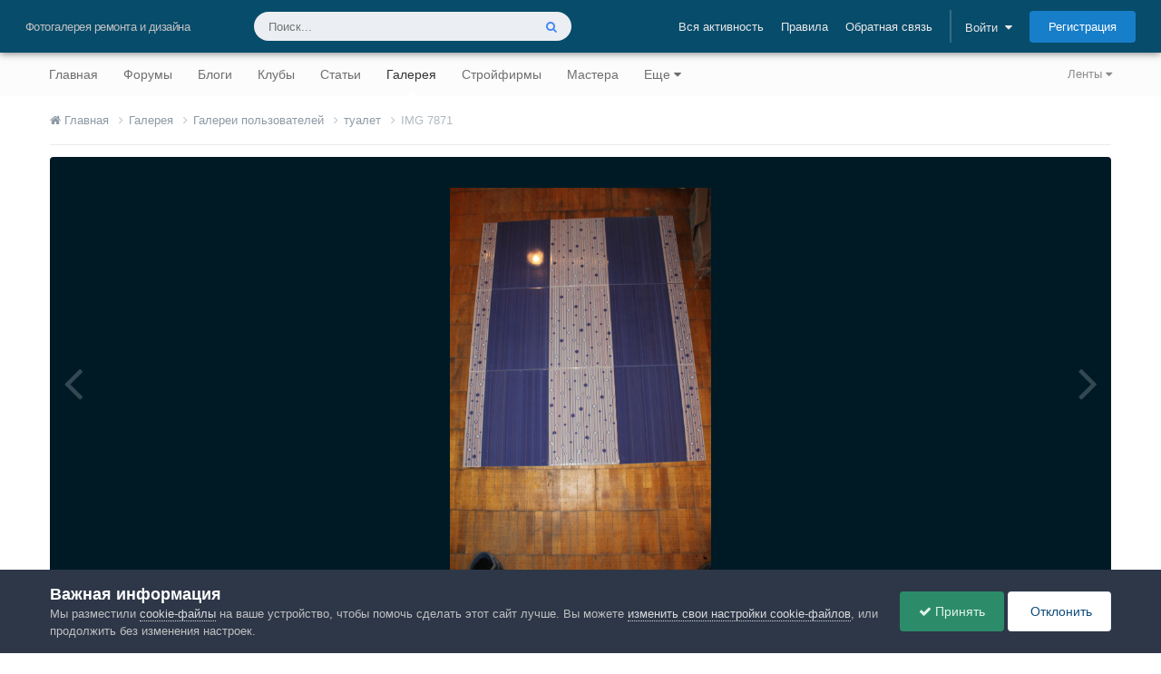

--- FILE ---
content_type: text/html;charset=UTF-8
request_url: https://homemasters.ru/gallery/image-221-img-7871/
body_size: 25880
content:
<!DOCTYPE html>
<html lang="ru-RU" dir="ltr">
	<head>
		<meta charset="utf-8">
        
		<title>IMG 7871 | Галереи пользователей | Школа ремонта. Ремонт своими руками. Советы профессионалов</title>
		
			<script>
  (function(i,s,o,g,r,a,m){i['GoogleAnalyticsObject']=r;i[r]=i[r]||function(){
  (i[r].q=i[r].q||[]).push(arguments)},i[r].l=1*new Date();a=s.createElement(o),
  m=s.getElementsByTagName(o)[0];a.async=1;a.src=g;m.parentNode.insertBefore(a,m)
  })(window,document,'script','https://www.google-analytics.com/analytics.js','ga');

  ga('create', 'UA-2738683-1', 'auto');
  ga('send', 'pageview');

  setTimeout("ga('send', 'event', '15 seconds', 'read')",15000);
</script>
<!-- Yandex.Metrika counter -->
<script type="text/javascript" >
    (function (d, w, c) {
        (w[c] = w[c] || []).push(function() {
            try {
                w.yaCounter47957021 = new Ya.Metrika({
                    id:47957021,
                    clickmap:true,
                    trackLinks:true,
                    accurateTrackBounce:true
                });
            } catch(e) { }
        });

        var n = d.getElementsByTagName("script")[0],
            s = d.createElement("script"),
            f = function () { n.parentNode.insertBefore(s, n); };
        s.type = "text/javascript";
        s.async = true;
        s.src = "https://mc.yandex.ru/metrika/watch.js";

        if (w.opera == "[object Opera]") {
            d.addEventListener("DOMContentLoaded", f, false);
        } else { f(); }
    })(document, window, "yandex_metrika_callbacks");
</script>
<noscript><div><img src="https://mc.yandex.ru/watch/47957021" style="position:absolute; left:-9999px;" alt="" /></div></noscript>
<!-- /Yandex.Metrika counter -->
		
		
		
		

	<meta name="viewport" content="width=device-width, initial-scale=1">




	<meta name="twitter:card" content="summary_large_image" />


	
		<meta name="twitter:site" content="@HomeMastersRu" />
	



	
		
			
				<meta property="og:title" content="IMG 7871">
			
		
	

	
		
			
				<meta property="og:type" content="website">
			
		
	

	
		
			
				<meta property="og:url" content="https://homemasters.ru/gallery/image-221-img-7871/">
			
		
	

	
		
			
				<meta name="description" content="Изображение IMG 7871 Из альбома: туалет">
			
		
	

	
		
			
				<meta property="og:description" content="Изображение IMG 7871 Из альбома: туалет">
			
		
	

	
		
			
				<meta property="og:updated_time" content="2013-11-18T17:15:24Z">
			
		
	

	
		
			
				<meta property="og:image" content="https://homemasters.ru/uploads/gallery/monthly_2018_06/large.7ca661e3b2517489cfa419877d703d9c.jpg.ecae0162c4a8ab4c4bbcb833aec630ea.jpg">
			
		
	

	
		
			
				<meta property="og:image:type" content="image/jpeg">
			
		
	

	
		
			
				<meta property="og:site_name" content="Школа ремонта. Ремонт своими руками. Советы профессионалов">
			
		
	

	
		
			
				<meta property="og:locale" content="ru_RU">
			
		
	



	
		<link rel="canonical" href="https://homemasters.ru/gallery/image-221-img-7871/" />
	

	
		<link rel="preload" href="https://homemasters.ru/uploads/gallery/monthly_2018_06/large.7ca661e3b2517489cfa419877d703d9c.jpg.ecae0162c4a8ab4c4bbcb833aec630ea.jpg" as="image" type="image/jpeg" />
	

<link rel="alternate" type="application/rss+xml" title="Школа ремонта. Советы профессионалов - Новости" href="https://homemasters.ru/rss/1-shkola-remonta-sovety-professionalov-novosti.xml/" />



<link rel="manifest" href="https://homemasters.ru/manifest.webmanifest/">
<meta name="msapplication-config" content="https://homemasters.ru/browserconfig.xml/">
<meta name="msapplication-starturl" content="/?from=pwa/">
<meta name="application-name" content="Строительный портал - Все о ремонте и строительстве">
<meta name="apple-mobile-web-app-title" content="Строительный портал - Все о ремонте и строительстве">

	<meta name="theme-color" content="#f3f6f4">


	<meta name="msapplication-TileColor" content="#fcfcfc">





	

	
		
			<link rel="icon" sizes="36x36" href="https://homemasters.ru/theme_resources/monthly_2024_11/android-chrome-36x36.png?v=1731334458">
		
	

	
		
			<link rel="icon" sizes="48x48" href="https://homemasters.ru/theme_resources/monthly_2024_11/android-chrome-48x48.png?v=1731334458">
		
	

	
		
			<link rel="icon" sizes="72x72" href="https://homemasters.ru/theme_resources/monthly_2024_11/android-chrome-72x72.png?v=1731334458">
		
	

	
		
			<link rel="icon" sizes="96x96" href="https://homemasters.ru/theme_resources/monthly_2024_11/android-chrome-96x96.png?v=1731334458">
		
	

	
		
			<link rel="icon" sizes="144x144" href="https://homemasters.ru/theme_resources/monthly_2024_11/android-chrome-144x144.png?v=1731334458">
		
	

	
		
			<link rel="icon" sizes="192x192" href="https://homemasters.ru/theme_resources/monthly_2024_11/android-chrome-192x192.png?v=1731334458">
		
	

	
		
			<link rel="icon" sizes="256x256" href="https://homemasters.ru/theme_resources/monthly_2024_11/android-chrome-256x256.png?v=1731334458">
		
	

	
		
			<link rel="icon" sizes="384x384" href="https://homemasters.ru/theme_resources/monthly_2024_11/android-chrome-384x384.png?v=1731334458">
		
	

	
		
			<link rel="icon" sizes="512x512" href="https://homemasters.ru/theme_resources/monthly_2024_11/android-chrome-512x512.png?v=1731334458">
		
	

	
		
			<meta name="msapplication-square70x70logo" content="https://homemasters.ru/theme_resources/monthly_2024_11/msapplication-square70x70logo.png?v=1731334458"/>
		
	

	
		
			<meta name="msapplication-TileImage" content="https://homemasters.ru/theme_resources/monthly_2024_11/msapplication-TileImage.png?v=1731334458"/>
		
	

	
		
			<meta name="msapplication-square150x150logo" content="https://homemasters.ru/theme_resources/monthly_2024_11/msapplication-square150x150logo.png?v=1731334458"/>
		
	

	
		
			<meta name="msapplication-wide310x150logo" content="https://homemasters.ru/theme_resources/monthly_2024_11/msapplication-wide310x150logo.png?v=1731334458"/>
		
	

	
		
			<meta name="msapplication-square310x310logo" content="https://homemasters.ru/theme_resources/monthly_2024_11/msapplication-square310x310logo.png?v=1731334458"/>
		
	

	
		
			
				<link rel="apple-touch-icon" href="https://homemasters.ru/theme_resources/monthly_2024_11/apple-touch-icon-57x57.png?v=1731334458">
			
		
	

	
		
			
				<link rel="apple-touch-icon" sizes="60x60" href="https://homemasters.ru/theme_resources/monthly_2024_11/apple-touch-icon-60x60.png?v=1731334458">
			
		
	

	
		
			
				<link rel="apple-touch-icon" sizes="72x72" href="https://homemasters.ru/theme_resources/monthly_2024_11/apple-touch-icon-72x72.png?v=1731334458">
			
		
	

	
		
			
				<link rel="apple-touch-icon" sizes="76x76" href="https://homemasters.ru/theme_resources/monthly_2024_11/apple-touch-icon-76x76.png?v=1731334458">
			
		
	

	
		
			
				<link rel="apple-touch-icon" sizes="114x114" href="https://homemasters.ru/theme_resources/monthly_2024_11/apple-touch-icon-114x114.png?v=1731334458">
			
		
	

	
		
			
				<link rel="apple-touch-icon" sizes="120x120" href="https://homemasters.ru/theme_resources/monthly_2024_11/apple-touch-icon-120x120.png?v=1731334458">
			
		
	

	
		
			
				<link rel="apple-touch-icon" sizes="144x144" href="https://homemasters.ru/theme_resources/monthly_2024_11/apple-touch-icon-144x144.png?v=1731334458">
			
		
	

	
		
			
				<link rel="apple-touch-icon" sizes="152x152" href="https://homemasters.ru/theme_resources/monthly_2024_11/apple-touch-icon-152x152.png?v=1731334458">
			
		
	

	
		
			
				<link rel="apple-touch-icon" sizes="180x180" href="https://homemasters.ru/theme_resources/monthly_2024_11/apple-touch-icon-180x180.png?v=1731334458">
			
		
	





<link rel="preload" href="//homemasters.ru/applications/core/interface/font/fontawesome-webfont.woff2?v=4.7.0" as="font" crossorigin="anonymous">
		




	<link rel='stylesheet' href='https://homemasters.ru/theme_resources/css_built_2/341e4a57816af3ba440d891ca87450ff_framework.css?v=76e87a5b251768311742' media='all'>

	<link rel='stylesheet' href='https://homemasters.ru/theme_resources/css_built_2/05e81b71abe4f22d6eb8d1a929494829_responsive.css?v=76e87a5b251768311742' media='all'>

	<link rel='stylesheet' href='https://homemasters.ru/theme_resources/css_built_2/20446cf2d164adcc029377cb04d43d17_flags.css?v=76e87a5b251768311742' media='all'>

	<link rel='stylesheet' href='https://homemasters.ru/theme_resources/css_built_2/90eb5adf50a8c640f633d47fd7eb1778_core.css?v=76e87a5b251768311742' media='all'>

	<link rel='stylesheet' href='https://homemasters.ru/theme_resources/css_built_2/5a0da001ccc2200dc5625c3f3934497d_core_responsive.css?v=76e87a5b251768311742' media='all'>

	<link rel='stylesheet' href='https://homemasters.ru/theme_resources/css_built_2/37c6452ea623de41c991284837957128_gallery.css?v=76e87a5b251768311742' media='all'>

	<link rel='stylesheet' href='https://homemasters.ru/theme_resources/css_built_2/22e9af7d7c6ac7ddc7db0f1b0d471efc_gallery_responsive.css?v=76e87a5b251768311742' media='all'>

	<link rel='stylesheet' href='https://homemasters.ru/theme_resources/css_built_2/8a32dcbf06236254181d222455063219_global.css?v=76e87a5b251768311742' media='all'>

	<link rel='stylesheet' href='https://homemasters.ru/theme_resources/css_built_2/885a2e418b87306e5ae0b62323d68d08_widgets.css?v=76e87a5b251768311742' media='all'>

	<link rel='stylesheet' href='https://homemasters.ru/theme_resources/css_built_2/aa0d3895a07f810ea9ac4b0e03928774_promote.css?v=76e87a5b251768311742' media='all'>

	<link rel='stylesheet' href='https://homemasters.ru/theme_resources/css_built_2/311e677be1fd9bd34c1ccbaf8c789d99_promote_responsive.css?v=76e87a5b251768311742' media='all'>





<link rel='stylesheet' href='https://homemasters.ru/theme_resources/css_built_2/258adbb6e4f3e83cd3b355f84e3fa002_custom.css?v=76e87a5b251768311742' media='all'>




		
		
		 <script type="text/javascript">
			/*var rtbW = $(window).width() || window.innerWidth || document.documentElement.clientWidth || document.body.clientWidth;*/
			var rtbW = window.innerWidth || document.documentElement.clientWidth || document.body.clientWidth;
			 function getRTBpageNumber(key) {
				 window[key] = window[key] || 0;
				 //console.log(window[key]);
				 return window[key]++;
			 }
		 </script>
		
		<!-- Yandex Ads -->
		<script>window.yaContextCb=window.yaContextCb||[]</script>
		<script src="https://yandex.ru/ads/system/context.js" async></script>
		

	
	<link rel='shortcut icon' href='https://homemasters.ru/theme_resources/monthly_2020_11/favicon.ico' type="image/x-icon">

	</head>
	<body class="ipsApp ipsApp_front ipsJS_none ipsClearfix" data-controller="core.front.core.app"  data-message=""  data-pageapp="gallery" data-pagelocation="front" data-pagemodule="gallery" data-pagecontroller="view" data-pageid="221"   >
		
        

        

		  <a href="#ipsLayout_mainArea" class="ipsHide" title="Перейти к основному содержанию на этой странице" accesskey="m">Перейти к содержанию</a>
		





		<div id="ipsLayout_header" class="ipsClearfix">
			<header>
				<div class="ipsLayout_container">
					

	
	
	
	
	
	
	
	
	



	




<div id='elSiteTitle' class="ipsResponsive_showDesktop">Фотогалерея ремонта и дизайна</div>

					
						

	<ul id="elUserNav" class="ipsList_inline cSignedOut ipsResponsive_showDesktop">
		
		
		
			
			<li >
				<a data-action="defaultStream" class="ipsType_light " href="https://homemasters.ru" data-ipstooltip title="Вся активность"><span>Вся активность</span></a>
			</li>
		
		
			<li><a href="https://homemasters.ru/guidelines/">Правила</a></li>
		
		
			<li><a href="https://homemasters.ru/contact/" data-ipsdialog data-ipsdialog-remotesubmit data-ipsdialog-flashmessage="Спасибо, ваше сообщение было отправлено администраторам." data-ipsdialog-title="Обратная связь" >Обратная связь</a></li>
		
		<li class="elUserNav_sep">
		
        
		
        
        
			
            <li id="elSignInLink">
                <a href="https://homemasters.ru/login/" data-ipsmenu-closeonclick="false" data-ipsmenu id="elUserSignIn">
                    Войти  <i class="fa fa-caret-down"></i>
                </a>
                
<div id='elUserSignIn_menu' class='ipsMenu ipsMenu_auto ipsHide'>
	<form accept-charset='utf-8' method='post' action='https://homemasters.ru/login/'>
		<input type="hidden" name="csrfKey" value="91f8ebdd24d6163bf7d64ca72f203ae6">
		<input type="hidden" name="ref" value="aHR0cHM6Ly9ob21lbWFzdGVycy5ydS9nYWxsZXJ5L2ltYWdlLTIyMS1pbWctNzg3MS8=">
		<div data-role="loginForm">
			
			
			
				<div class='ipsColumns ipsColumns_noSpacing'>
					<div class='ipsColumn ipsColumn_wide' id='elUserSignIn_internal'>
						
<div class="ipsPad ipsForm ipsForm_vertical">
	<h4 class="ipsType_sectionHead">Войти</h4>
	<br><br>
	<ul class="ipsList_reset">
		<li class="ipsFieldRow ipsFieldRow_noLabel ipsFieldRow_fullWidth">
			
			
				<input type="email" placeholder="Email адрес" name="auth" autocomplete="email">
			
		</li>
		<li class="ipsFieldRow ipsFieldRow_noLabel ipsFieldRow_fullWidth">
			<input type="password" placeholder="Пароль" name="password" autocomplete="current-password"><i data-controller="plugin.front.show.password" class="fa fa-lg fa-eye" data-role="pluginShowPassword"></i>
		</li>
		<li class="ipsFieldRow ipsFieldRow_checkbox ipsClearfix">
			<span class="ipsCustomInput">
				<input type="checkbox" name="remember_me" id="remember_me_checkbox" value="1" checked aria-checked="true">
				<span></span>
			</span>
			<div class="ipsFieldRow_content">
				<label class="ipsFieldRow_label" for="remember_me_checkbox">Запомнить</label>
				<span class="ipsFieldRow_desc">Не рекомендуется для компьютеров с общим доступом</span>
			</div>
		</li>
		<li class="ipsFieldRow ipsFieldRow_fullWidth">
			<button type="submit" name="_processLogin" value="usernamepassword" class="ipsButton ipsButton_primary ipsButton_small" id="elSignIn_submit">Войти</button>
			
				<p class="ipsType_right ipsType_small">
					
						</a><a href="https://homemasters.ru/lostpassword/" data-ipsdialog data-ipsdialog-title="Забыли пароль?" >
					
					Забыли пароль?</a>
				</p>
			
		</li>
	</ul>
</div>
					</div>
					<div class='ipsColumn ipsColumn_wide'>
						<div class='ipsPadding' id='elUserSignIn_external'>
							<div class='ipsAreaBackground_light ipsPadding:half'>
								
									<p class='ipsType_reset ipsType_small ipsType_center'><strong>Или войти с помощью одного из сервисов</strong></p>
								
								
									<div class='ipsType_center ipsMargin_top:half'>
										

<button type="submit" name="_processLogin" value="15" class="ipsButton ipsButton_verySmall ipsButton_fullWidth ipsSocial ipsSocial_vkcom" style="background-color: #4a76a8">
	
		<span class="ipsSocial_icon">
			
				<i class="fa fa-vk"></i>
			
		</span>
		<span class="ipsSocial_text">Войти через Вконтакте</span>
	
</button>

									</div>
								
									<div class='ipsType_center ipsMargin_top:half'>
										

<button type="submit" name="_processLogin" value="2" class="ipsButton ipsButton_verySmall ipsButton_fullWidth ipsSocial ipsSocial_facebook" style="background-color: #3a579a">
	
		<span class="ipsSocial_icon">
			
				<i class="fa fa-facebook-official"></i>
			
		</span>
		<span class="ipsSocial_text">Войти через Facebook</span>
	
</button>

									</div>
								
									<div class='ipsType_center ipsMargin_top:half'>
										

<button type="submit" name="_processLogin" value="3" class="ipsButton ipsButton_verySmall ipsButton_fullWidth ipsSocial ipsSocial_google" style="background-color: #4285F4">
	
		<span class="ipsSocial_icon">
			
				<i class="fa fa-google"></i>
			
		</span>
		<span class="ipsSocial_text">Войти с помощью Google</span>
	
</button>

									</div>
								
									<div class='ipsType_center ipsMargin_top:half'>
										

<button type="submit" name="_processLogin" value="18" class="ipsButton ipsButton_verySmall ipsButton_fullWidth ipsSocial ipsSocial_yandex" style="background-color: #e61400">
	
		<span class="ipsSocial_icon">
			
				<i class="fa fa-yahoo"></i>
			
		</span>
		<span class="ipsSocial_text">Войти через Яндекс</span>
	
</button>

									</div>
								
									<div class='ipsType_center ipsMargin_top:half'>
										

<button type="submit" name="_processLogin" value="11" class="ipsButton ipsButton_verySmall ipsButton_fullWidth ipsSocial ipsSocial_twitter" style="background-color: #000000">
	
		<span class="ipsSocial_icon">
			
				<i class="fa fa-twitter"></i>
			
		</span>
		<span class="ipsSocial_text">Войти через X</span>
	
</button>

									</div>
								
									<div class='ipsType_center ipsMargin_top:half'>
										

<button type="submit" name="_processLogin" value="16" class="ipsButton ipsButton_verySmall ipsButton_fullWidth ipsSocial ipsSocial_okru" style="background-color: #ee8208">
	
		<span class="ipsSocial_icon">
			
				<i class="fa fa-odnoklassniki"></i>
			
		</span>
		<span class="ipsSocial_text">Войти через OK.ru</span>
	
</button>

									</div>
								
									<div class='ipsType_center ipsMargin_top:half'>
										

<button type="submit" name="_processLogin" value="17" class="ipsButton ipsButton_verySmall ipsButton_fullWidth ipsSocial ipsSocial_mailru" style="background-color: #168de2">
	
		<span class="ipsSocial_icon">
			
				<i class="fa fa-at"></i>
			
		</span>
		<span class="ipsSocial_text">Войти через Mail.ru</span>
	
</button>

									</div>
								
							</div>
						</div>
					</div>
				</div>
			
		</div>
	</form>
</div>
            </li>
            
        
		
			<li>
				
					<a href="https://homemasters.ru/register/" data-ipsdialog data-ipsdialog-size="narrow" data-ipsdialog-title="Регистрация"  id="elRegisterButton" class="ipsButton ipsButton_normal ipsButton_primary">Регистрация</a>
				
			</li>
		
	</ul>

						
					
				</div>
			</header>
			

	<nav data-controller='core.front.core.navBar' class='ipsNavBar_noSubBars ipsResponsive_showDesktop'>
		<div class='ipsNavBar_primary ipsLayout_container ipsNavBar_noSubBars'>
			<ul data-role="primaryNavBar" class='ipsClearfix'>
				


	
		
		
		
	
<li  id="elNavSecondary_2" data-role="navBarItem" data-navapp="core" data-navext="YourActivityStreams">
			
			
				<a href="#" id="elNavigation_2" data-ipsmenu data-ipsmenu-appendto="#elNavSecondary_2" data-ipsmenu-activeclass="ipsNavActive_menu" data-navitem-id="2"  title="Ленты активности">
					Ленты <i class="fa fa-caret-down"></i><span class="ipsNavBar_active__identifier"></span>
				</a>
				<ul id="elNavigation_2_menu" class="ipsMenu ipsMenu_auto ipsHide">
					

	
		
			
	
<li class="ipsMenu_item" >
				<a href="https://homemasters.ru"  title="Вся активность">
					Вся активность
				</a>
			</li>
		
	

	
		
			
	
<li class="ipsMenu_item" data-streamid='6'>
				<a href="https://homemasters.ru/discover/forums/"  title="Форумы">
					Форумы
				</a>
			</li>
		
	

	
		
			
	
<li class="ipsMenu_item" data-streamid='7'>
				<a href="https://homemasters.ru/discover/blogs/"  title="Блоги">
					Блоги
				</a>
			</li>
		
	

	
		
			
	
<li class="ipsMenu_item" data-streamid='8'>
				<a href="https://homemasters.ru/discover/articles/"  title="Статьи">
					Статьи
				</a>
			</li>
		
	

	
		
			
	
<li class="ipsMenu_item" data-streamid='9'>
				<a href="https://homemasters.ru/discover/gallery/"  title="Галерея">
					Галерея
				</a>
			</li>
		
	

	
		
			
	
<li class="ipsMenu_item" data-streamid='10'>
				<a href="https://homemasters.ru/discover/companies/"  title="Компании">
					Компании
				</a>
			</li>
		
	

	
		
			
	
<li class="ipsMenu_item" data-streamid='11'>
				<a href="https://homemasters.ru/discover/classifieds/"  title="Объявления">
					Объявления
				</a>
			</li>
		
	

				</ul>
			
			
		</li>
	
	

	
		
		
		
	
<li  id="elNavSecondary_1" data-role="navBarItem" data-navapp="core" data-navext="CustomItem">
			
			
				<a href="https://homemasters.ru"  data-navitem-id="1"  title="Строительный портал - ремонт и строительство">
					Главная<span class="ipsNavBar_active__identifier"></span>
				</a>
			
			
		</li>
	
	

	
		
		
		
	
<li  id="elNavSecondary_8" data-role="navBarItem" data-navapp="forums" data-navext="Forums">
			
			
				<a href="https://homemasters.ru/forums/"  data-navitem-id="8"  title="Форумы о ремонте и строительстве">
					Форумы<span class="ipsNavBar_active__identifier"></span>
				</a>
			
			
		</li>
	
	

	
		
		
		
	
<li  id="elNavSecondary_9" data-role="navBarItem" data-navapp="blog" data-navext="Blogs">
			
			
				<a href="https://homemasters.ru/blogs/"  data-navitem-id="9"  title="Блоги о ремонте и строительстве">
					Блоги<span class="ipsNavBar_active__identifier"></span>
				</a>
			
			
		</li>
	
	

	
		
		
		
	
<li  id="elNavSecondary_18" data-role="navBarItem" data-navapp="core" data-navext="Clubs">
			
			
				<a href="https://homemasters.ru/clubs/"  data-navitem-id="18"  title="Строительные клубы">
					Клубы<span class="ipsNavBar_active__identifier"></span>
				</a>
			
			
		</li>
	
	

	
		
		
		
	
<li  id="elNavSecondary_10" data-role="navBarItem" data-navapp="cms" data-navext="Pages">
			
			
				<a href="https://homemasters.ru/articles/"  data-navitem-id="10"  title="Статьи о ремонте и строительстве">
					Статьи<span class="ipsNavBar_active__identifier"></span>
				</a>
			
			
		</li>
	
	

	
		
		
			
		
		
	
<li class="ipsNavBar_active" data-active id="elNavSecondary_11" data-role="navBarItem" data-navapp="gallery" data-navext="Gallery">
			
			
				<a href="https://homemasters.ru/gallery/"  data-navitem-id="11" data-navdefault title="Галерея ремонта и дизайна">
					Галерея<span class="ipsNavBar_active__identifier"></span>
				</a>
			
			
		</li>
	
	

	
		
		
		
	
<li  id="elNavSecondary_13" data-role="navBarItem" data-navapp="cms" data-navext="Pages">
			
			
				<a href="https://homemasters.ru/companies/"  data-navitem-id="13"  title="Строительные компании">
					Стройфирмы<span class="ipsNavBar_active__identifier"></span>
				</a>
			
			
		</li>
	
	

	
		
		
		
	
<li  id="elNavSecondary_14" data-role="navBarItem" data-navapp="core" data-navext="CustomItem">
			
			
				<a href="https://homemasters.ru/search/?type=core_members&amp;core_pfield_22=%D0%94%D0%B0"  data-navitem-id="14"  title="Найти мастера">
					Мастера<span class="ipsNavBar_active__identifier"></span>
				</a>
			
			
		</li>
	
	

	
		
		
		
	
<li  id="elNavSecondary_4" data-role="navBarItem" data-navapp="cms" data-navext="Pages">
			
			
				<a href="https://homemasters.ru/classifieds/"  data-navitem-id="4"  title="Объявления о ремонте и строительстве">
					Объявления<span class="ipsNavBar_active__identifier"></span>
				</a>
			
			
		</li>
	
	

	
		
		
		
	
<li  id="elNavSecondary_15" data-role="navBarItem" data-navapp="cms" data-navext="Pages">
			
			
				<a href="https://homemasters.ru/docs/"  data-navitem-id="15"  title="Ремонтно-строительная документация">
					Документы<span class="ipsNavBar_active__identifier"></span>
				</a>
			
			
		</li>
	
	

	
	

				<li class='ipsHide' id='elNavigationMore' data-role='navMore'>
					<a href='#' data-ipsMenu data-ipsMenu-appendTo='#elNavigationMore' id='elNavigationMore_dropdown'>Еще</a>
					<ul class='ipsNavBar_secondary ipsHide' data-role='secondaryNavBar'>
						<li class='ipsHide' id='elNavigationMore_more' data-role='navMore'>
							<a href='#' data-ipsMenu data-ipsMenu-appendTo='#elNavigationMore_more' id='elNavigationMore_more_dropdown'>Еще <i class='fa fa-caret-down'></i></a>
							<ul class='ipsHide ipsMenu ipsMenu_auto' id='elNavigationMore_more_dropdown_menu' data-role='moreDropdown'></ul>
						</li>
					</ul>
				</li>
			</ul>
			

	<div id="elSearchWrapper">
		<div id='elSearch' data-controller="core.front.core.quickSearch">
			<form accept-charset='utf-8' action='//homemasters.ru/search/?do=quicksearch' method='post'>
                <input type='search' id='elSearchField' placeholder='Поиск...' name='q' autocomplete='off' aria-label='Поиск'>
                <details class='cSearchFilter'>
                    <summary class='cSearchFilter__text'></summary>
                    <ul class='cSearchFilter__menu'>
                        
                        <li><label><input type="radio" name="type" value="all"  checked><span class='cSearchFilter__menuText'>Везде</span></label></li>
                        
                            
                                <li><label><input type="radio" name="type" value='contextual_{&quot;type&quot;:&quot;gallery_image&quot;,&quot;nodes&quot;:1}'><span class='cSearchFilter__menuText'>Эта категория</span></label></li>
                            
                                <li><label><input type="radio" name="type" value='contextual_{&quot;type&quot;:&quot;gallery_image&quot;,&quot;item&quot;:221}'><span class='cSearchFilter__menuText'>Это изображение</span></label></li>
                            
                        
                        
                            <li><label><input type="radio" name="type" value="core_statuses_status"><span class='cSearchFilter__menuText'>Обновления статусов</span></label></li>
                        
                            <li><label><input type="radio" name="type" value="forums_topic"><span class='cSearchFilter__menuText'>Темы</span></label></li>
                        
                            <li><label><input type="radio" name="type" value="blog_entry"><span class='cSearchFilter__menuText'>Записи блогов</span></label></li>
                        
                            <li><label><input type="radio" name="type" value="cms_pages_pageitem"><span class='cSearchFilter__menuText'>Страницы</span></label></li>
                        
                            <li><label><input type="radio" name="type" value="cms_records1"><span class='cSearchFilter__menuText'>Статьи</span></label></li>
                        
                            <li><label><input type="radio" name="type" value="cms_records4"><span class='cSearchFilter__menuText'>Объявления</span></label></li>
                        
                            <li><label><input type="radio" name="type" value="cms_records5"><span class='cSearchFilter__menuText'>Компании</span></label></li>
                        
                            <li><label><input type="radio" name="type" value="cms_records6"><span class='cSearchFilter__menuText'>Документы</span></label></li>
                        
                            <li><label><input type="radio" name="type" value="gallery_image"><span class='cSearchFilter__menuText'>Изображения</span></label></li>
                        
                            <li><label><input type="radio" name="type" value="gallery_album_item"><span class='cSearchFilter__menuText'>Альбомы</span></label></li>
                        
                            <li><label><input type="radio" name="type" value="calendar_event"><span class='cSearchFilter__menuText'>События</span></label></li>
                        
                            <li><label><input type="radio" name="type" value="core_members"><span class='cSearchFilter__menuText'>Пользователи</span></label></li>
                        
                    </ul>
                </details>
				<button class='cSearchSubmit' type="submit" aria-label='Поиск'><i class="fa fa-search"></i></button>
			</form>
		</div>
	</div>

		</div>
	</nav>

			
				
				
			
			
<ul id='elMobileNav' class='ipsResponsive_hideDesktop' data-controller='core.front.core.mobileNav'>
	 
		
			
			
				
				
			
				
				
			
				
					<li id='elMobileBreadcrumb'>
						<a href='https://homemasters.ru/gallery/album-12-tualet/'>
							<span>туалет</span>
						</a>
					</li>
				
				
			
				
				
			
		
	

	
	<li >
		<a data-action="defaultStream" href='https://homemasters.ru'><i class="fa fa-newspaper-o" aria-hidden="true"></i></a>
	</li>

	

	
		<li>
			<a href='https://homemasters.ru/login/' id="hmsMobileSignInLink"><i class='fa fa-user-o'></i></a>
		</li>
	

	
		<li class='ipsJS_show'>
			<a href='https://homemasters.ru/search/'><i class='fa fa-search'></i></a>
		</li>
	
	
<ul class='ipsMobileHamburger ipsList_reset ipsResponsive_hideDesktop'>
	<li data-ipsDrawer data-ipsDrawer-drawerElem='#elMobileDrawer'>
		<a href='#' >
			
			
				
			
			
			
			<i class='fa fa-navicon'></i>
		</a>
	</li>
</ul> 
</ul>




<div id='elKgbMobileNav' class='ipsCarousel ipsClearfix ipsResponsive_hideDesktop ipsResponsive_block' data-ipsCarousel data-ipsCarousel-showDots>
	<div class='ipsCarousel_inner'>
		<ul class="ipsList_inline ipsList_leftAlign" data-role="carouselItems">
		
		
			<li class='ipsCarousel_item'  id='elNavSecondary_1'>
				<a href="https://homemasters.ru"  data-navItem-id="1">
					Главная
				</a>
			</li>
		
		
		
			<li class='ipsCarousel_item'  id='elNavSecondary_8'>
				<a href="https://homemasters.ru/forums/"  data-navItem-id="8">
					Форумы
				</a>
			</li>
		
		
		
			<li class='ipsCarousel_item'  id='elNavSecondary_9'>
				<a href="https://homemasters.ru/blogs/"  data-navItem-id="9">
					Блоги
				</a>
			</li>
		
		
		
			<li class='ipsCarousel_item'  id='elNavSecondary_18'>
				<a href="https://homemasters.ru/clubs/"  data-navItem-id="18">
					Клубы
				</a>
			</li>
		
		
		
			<li class='ipsCarousel_item'  id='elNavSecondary_10'>
				<a href="https://homemasters.ru/articles/"  data-navItem-id="10">
					Статьи
				</a>
			</li>
		
		
		
			<li class='ipsCarousel_item ipsNavBar_active'  id='elNavSecondary_11'>
				<a href="https://homemasters.ru/gallery/"  data-navItem-id="11">
					Галерея
				</a>
			</li>
		
		
		
			<li class='ipsCarousel_item'  id='elNavSecondary_13'>
				<a href="https://homemasters.ru/companies/"  data-navItem-id="13">
					Стройфирмы
				</a>
			</li>
		
		
		
			<li class='ipsCarousel_item'  id='elNavSecondary_14'>
				<a href="https://homemasters.ru/search/?type=core_members&amp;core_pfield_22=%D0%94%D0%B0"  data-navItem-id="14">
					Мастера
				</a>
			</li>
		
		
		
			<li class='ipsCarousel_item'  id='elNavSecondary_4'>
				<a href="https://homemasters.ru/classifieds/"  data-navItem-id="4">
					Объявления
				</a>
			</li>
		
		
		
			<li class='ipsCarousel_item'  id='elNavSecondary_15'>
				<a href="https://homemasters.ru/docs/"  data-navItem-id="15">
					Документы
				</a>
			</li>
		
		
		
		
		</ul>
	</div>
</div>
		</div>
		<main id="ipsLayout_body" class="ipsLayout_container">
			<div id="ipsLayout_contentArea">
				<div id="ipsLayout_contentWrapper">
					

	<nav class='ipsBreadcrumb ipsBreadcrumb_top ipsFaded_withHover'>
		
		

		<ul data-role="breadcrumbList">
			<li>
				<a title="Главная" href='https://homemasters.ru/'>
					<span><i class='fa fa-home'></i> Главная <i class='fa fa-angle-right'></i></span>
				</a>
			</li>
			
			
				<li>
					
						<a href='https://homemasters.ru/gallery/'>
							<span>Галерея <i class='fa fa-angle-right' aria-hidden="true"></i></span>
						</a>
					
				</li>
			
				<li>
					
						<a href='https://homemasters.ru/gallery/category-1-galerei-polzovatelei/'>
							<span>Галереи пользователей <i class='fa fa-angle-right' aria-hidden="true"></i></span>
						</a>
					
				</li>
			
				<li>
					
						<a href='https://homemasters.ru/gallery/album-12-tualet/'>
							<span>туалет <i class='fa fa-angle-right' aria-hidden="true"></i></span>
						</a>
					
				</li>
			
				<li>
					
						IMG 7871
					
				</li>
			
		</ul>
	</nav>

					<ul class="ipsList_reset">
						<li>

</li>
					</ul>
					
					
					<div id="ipsLayout_mainArea">
						
						
						
						

	




						



<div data-controller="gallery.front.view.image" data-lightboxurl="https://homemasters.ru/gallery/image-221-img-7871/">
	<div class="ipsColumns ipsMargin_bottom">
		<div class="ipsColumn ipsColumn_fluid">
			<div class="cGalleryLightbox_inner" data-role="imageSizer">
				<div class="elGalleryHeader">
					

<div id='elGalleryImage' class='elGalleryImage' data-role="imageFrame" data-imageSizes='{&quot;large&quot;:[1734,2600],&quot;small&quot;:[534,800]}'>
	
		<div class='cGalleryViewImage' data-role='notesWrapper' data-controller='gallery.front.view.notes' data-imageID='221'  data-notesData='[]'>
			<div>
				<a href='https://homemasters.ru/uploads/gallery/monthly_2018_06/large.7ca661e3b2517489cfa419877d703d9c.jpg.ecae0162c4a8ab4c4bbcb833aec630ea.jpg' title='Просмотр в лайтбоксе' data-ipsLightbox>
					<img src='https://homemasters.ru/uploads/gallery/monthly_2018_06/large.7ca661e3b2517489cfa419877d703d9c.jpg.ecae0162c4a8ab4c4bbcb833aec630ea.jpg' alt="IMG 7871" title='IMG 7871' data-role='theImage'>
				</a>
            </div>
			
		</div>
        	


		<div class='cGalleryImageFade'>
			<div class='cGalleryImageBottomBar'>
				<div class='cGalleryCreditInfo ipsType_normal ipsHide'>
					

					
				</div>
				
			</div>
		</div>
	
	<span class='elGalleryImageNav'>
       
            <a href='https://homemasters.ru/gallery/image-221-img-7871/?browse=1&amp;do=previous' class='elGalleryImageNav_prev' data-action="prevMedia"><i class='fa fa-angle-left'></i></a>
            <a href='https://homemasters.ru/gallery/image-221-img-7871/?browse=1&amp;do=next' class='elGalleryImageNav_next' data-action="nextMedia"><i class='fa fa-angle-right'></i></a>
        
	</span>
</div>
				</div>
			</div>
            
            
            
			<div class="cGalleryImageThumbs">
				<ol class="cGalleryCarousel" id="gallery-image-thumbs">
                    
					
			            <li class="cGalleryCarousel__item">
			            	<div class="ipsImageBlock">
				                
					                <a href="https://homemasters.ru/gallery/image-250-ermak-500mm/" title="Просмотр изображения Ермак 500мм" class="ipsImageBlock__main">
					                	<img src="https://homemasters.ru/uploads/gallery/monthly_2018_06/small.08236df081257fc6de822f7f69e3d8ac.jpg.f0a087395bae30547d8b8c5f51bc3b9d.jpg" alt="Ермак 500мм" loading="lazy">
					                </a>
				                
                            	

                            </div>
                        </li>
                        
			        
			            <li class="cGalleryCarousel__item">
			            	<div class="ipsImageBlock">
				                
					                <a href="https://homemasters.ru/gallery/image-238-img-7846/" title="Просмотр изображения IMG 7846" class="ipsImageBlock__main">
					                	<img src="https://homemasters.ru/uploads/gallery/monthly_2018_06/small.0049264249488ad92bfe000d59aab558.jpg.d20d3ad138e520f72d58de49e5422481.jpg" alt="IMG 7846" loading="lazy">
					                </a>
				                
                            	

                            </div>
                        </li>
                        
			        
			            <li class="cGalleryCarousel__item">
			            	<div class="ipsImageBlock">
				                
					                <a href="https://homemasters.ru/gallery/image-223-img-7873/" title="Просмотр изображения IMG 7873" class="ipsImageBlock__main">
					                	<img src="https://homemasters.ru/uploads/gallery/monthly_2018_06/small.f2ea7fd8077edf5ded5653ac0b38f8e5.jpg.eb153b52a86f08eb165c16dbc66c20d8.jpg" alt="IMG 7873" loading="lazy">
					                </a>
				                
                            	

                            </div>
                        </li>
                        
			        
			            <li class="cGalleryCarousel__item">
			            	<div class="ipsImageBlock">
				                
					                <a href="https://homemasters.ru/gallery/image-222-img-7872/" title="Просмотр изображения IMG 7872" class="ipsImageBlock__main">
					                	<img src="https://homemasters.ru/uploads/gallery/monthly_2018_06/small.7f69b0417c463d4a6397d0c85a6be390.jpg.7bd742ad33b34a09820b45929bb36819.jpg" alt="IMG 7872" loading="lazy">
					                </a>
				                
                            	

                            </div>
                        </li>
                        
			        

                    <li class="cGalleryCarousel__item cGalleryCarousel__item--active">
                    	<div class="ipsImageBlock">
	                        
	                            <a href="https://homemasters.ru/gallery/image-221-img-7871/" title="Просмотр изображения IMG 7871" class="ipsImageBlock__main">
	                                <img src="https://homemasters.ru/uploads/gallery/monthly_2018_06/small.7ca661e3b2517489cfa419877d703d9c.jpg.beee194e9136f70cc3c723aeba3388d1.jpg" alt="IMG 7871" loading="lazy">
	                            </a>
                        	
                        	

                        </div>
                        
                    </li>

                    
                        <li class="cGalleryCarousel__item">
                        	<div class="ipsImageBlock">
	                            
	                                <a href="https://homemasters.ru/gallery/image-220-img-7870/" title="Просмотр изображения IMG 7870" class="ipsImageBlock__main">
	                                    <img src="https://homemasters.ru/uploads/gallery/monthly_2018_06/small.d28e34a6b25e15488bf5789a2d92de51.jpg.be71eefc915b62cec22be5ba93b76af0.jpg" alt="IMG 7870" loading="lazy">
	                                </a>
	                            
	                            

	                        </div>
                        </li>
                        
                        
                    
                        <li class="cGalleryCarousel__item">
                        	<div class="ipsImageBlock">
	                            
	                                <a href="https://homemasters.ru/gallery/image-173-img-2639-kopiya/" title="Просмотр изображения IMG 2639   копия" class="ipsImageBlock__main">
	                                    <img src="https://homemasters.ru/uploads/gallery/monthly_2018_06/small.4713d08aa959d3e945452669d1aa580b.jpg.e90376a21eadc8f91196bc1200f73633.jpg" alt="IMG 2639   копия" loading="lazy">
	                                </a>
	                            
	                            

	                        </div>
                        </li>
                        
                        
                    
                        <li class="cGalleryCarousel__item">
                        	<div class="ipsImageBlock">
	                            
	                                <a href="https://homemasters.ru/gallery/image-172-9549/" title="Просмотр изображения 9549" class="ipsImageBlock__main">
	                                    <img src="https://homemasters.ru/uploads/gallery/monthly_2018_06/small.7ed6ea7401122ff2e581974f6b4e9f7b.jpeg.b94791f444829a6e33f05cdf8a568ce4.jpeg" alt="9549" loading="lazy">
	                                </a>
	                            
	                            

	                        </div>
                        </li>
                        
                        
                    
                        <li class="cGalleryCarousel__item">
                        	<div class="ipsImageBlock">
	                            
	                                <a href="https://homemasters.ru/gallery/image-171-9548/" title="Просмотр изображения 9548" class="ipsImageBlock__main">
	                                    <img src="https://homemasters.ru/uploads/gallery/monthly_2018_06/small.e0d298c45f6f26e9ba6af290f50382cf.jpeg.1c265a73237efd9b4b6732f76c4f18f1.jpeg" alt="9548" loading="lazy">
	                                </a>
	                            
	                            

	                        </div>
                        </li>
                        
                        
                            
				</ol>
                <div class="cGalleryCarouselNav cGalleryCarouselNav--overlay" data-carousel-controls="gallery-image-thumbs" data-controller="gallery.front.browse.carousel" hidden>
                    <button class="cGalleryCarouselNav__button" data-carousel-arrow="prev" aria-label="Previous" role="button">
                        <svg aria-hidden="true" xmlns="http://www.w3.org/2000/svg" viewbox="0 0 320 512" width="10"><path d="M34.52 239.03L228.87 44.69c9.37-9.37 24.57-9.37 33.94 0l22.67 22.67c9.36 9.36 9.37 24.52.04 33.9L131.49 256l154.02 154.75c9.34 9.38 9.32 24.54-.04 33.9l-22.67 22.67c-9.37 9.37-24.57 9.37-33.94 0L34.52 272.97c-9.37-9.37-9.37-24.57 0-33.94z"></path></svg>
                    </button>
                    <button class="cGalleryCarouselNav__button" data-carousel-arrow="next" aria-label="Next" role="button">
                        <svg aria-hidden="true" xmlns="http://www.w3.org/2000/svg" viewbox="0 0 320 512" width="10"><path d="M285.476 272.971L91.132 467.314c-9.373 9.373-24.569 9.373-33.941 0l-22.667-22.667c-9.357-9.357-9.375-24.522-.04-33.901L188.505 256 34.484 101.255c-9.335-9.379-9.317-24.544.04-33.901l22.667-22.667c9.373-9.373 24.569-9.373 33.941 0L285.475 239.03c9.373 9.372 9.373 24.568.001 33.941z"></path></svg>
                    </button>
                </div>
			</div>
            
		</div>
	</div>

	

<!--noindex-->
<div id="hmsAdvertGalleryImage" class="ipsType_center ipsSpacer_both">
	<div id="yandexRtbGalleryImage" class="yandex-adaptive"></div>
	
	
		<script type="text/javascript">
			/*<!-- HM Adsense Responsive In RTB -->*/
			document.getElementById("yandexRtbGalleryImage").style.display = "block";
			var g = document.createElement("ins");
			g.className = "adsbygoogle";
			g.style.display = "block";
			if ( rtbW >= 768 ){
				g.setAttribute("data-ad-format", "horizontal");
			}
			else {
				document.getElementById("yandexRtbGalleryImage").style.display = "inline-block";
				g.style.width = "300px";
				g.style.height = "250px";
			}
			g.setAttribute("data-ad-client", "ca-pub-3696910648049715");
			g.setAttribute("data-ad-slot", "2140872106");
			document.getElementById("yandexRtbGalleryImage").appendChild(g);
			(adsbygoogle = window.adsbygoogle || []).push({});
		</script>
	
</div>
<!--/noindex-->

	<section data-role="imageInfo">
		




<div class="ipsColumns ipsColumns_collapsePhone ipsResponsive_pull ipsSpacer_bottom">
	<div class="ipsColumn ipsColumn_fluid">
		

		<div class="ipsBox">
			<div class="ipsPadding" data-role="imageDescription">
				<div class="ipsFlex ipsFlex-ai:center ipsFlex-fw:wrap ipsGap:4">
					<div class="ipsFlex-flex:11">
						<h1 class="ipsType_pageTitle ipsContained_container">
							
							
							
							
							
								<span class="ipsContained ipsType_break">IMG 7871</span>
							
						</h1>
						
					</div>
				</div>
				<hr class="ipsHr">
				<div class="ipsPageHeader__meta ipsFlex ipsFlex-jc:between ipsFlex-ai:center ipsFlex-fw:wrap ipsGap:3">
					<div class="ipsFlex-flex:11">
						<div class="ipsPhotoPanel ipsPhotoPanel_mini ipsClearfix">
							


	<a href="https://homemasters.ru/profile/89805-mehan/" rel="nofollow" data-ipsHover data-ipsHover-width="370" data-ipsHover-target="https://homemasters.ru/profile/89805-mehan/?do=hovercard" class="ipsUserPhoto ipsUserPhoto_mini" title="Перейти в профиль MEhan">
		<img src='https://homemasters.ru/uploads/profiles/profile/photo-thumb-89805.jpg' alt='MEhan' loading="lazy">
	</a>

							<div>
								<p class="ipsType_reset ipsType_normal ipsType_blendLinks">
									Разместил(а) 


<a href='https://homemasters.ru/profile/89805-mehan/' rel="nofollow" data-ipsHover data-ipsHover-width='370' data-ipsHover-target='https://homemasters.ru/profile/89805-mehan/?do=hovercard&amp;referrer=https%253A%252F%252Fhomemasters.ru%252Fgallery%252Fimage-221-img-7871%252F' title="Перейти в профиль MEhan" class="ipsType_break"><span style='color:#0c849f'>MEhan</span></a>
								</p>
								<ul class="ipsList_inline">
									<li class="ipsType_light"><time datetime='2013-11-18T17:15:24Z' title='18.11.2013 17:15' data-short='12 г'>18 ноября, 2013</time></li>
									<li class="ipsType_light">1 568 просмотров</li>
									
										<li><a href="https://homemasters.ru/profile/89805-mehan/content/?type=gallery_image">Просмотр изображений MEhan</a></li>
									
								</ul>
							</div>
						</div>
					</div>
					<div class="ipsFlex-flex:01 ipsResponsive_hidePhone">
						<div class="ipsShareLinks">
							
								


    <a href="#elShareItem_103340731_menu" id="elShareItem_103340731" data-ipsmenu class="ipsShareButton ipsButton ipsButton_verySmall ipsButton_link ipsButton_link--light">
        <span><i class="fa fa-share-alt"></i></span>  Поделиться
    </a>

    <div class="ipsPadding ipsMenu ipsMenu_normal ipsHide" id="elShareItem_103340731_menu" data-controller="core.front.core.sharelink">
        
        
        <span data-ipscopy data-ipscopy-flashmessage>
            <a href="https://homemasters.ru/gallery/image-221-img-7871/" class="ipsButton ipsButton_light ipsButton_small ipsButton_fullWidth" data-role="copyButton" data-clipboard-text="https://homemasters.ru/gallery/image-221-img-7871/" data-ipstooltip title="Copy Link to Clipboard"><i class="fa fa-clone"></i> https://homemasters.ru/gallery/image-221-img-7871/</a>
        </span>
        <ul class="ipsShareLinks ipsMargin_top:half">
            
                <li>
<style>
	.cShareLink_telegram {background:transparent;}
	.cShareLink_telegram > i {color: #0088cc;font-size: 28px;}
</style>
<a href="https://t.me/share/url?url=https%3A%2F%2Fhomemasters.ru%2Fgallery%2Fimage-221-img-7871%2F&amp;title=IMG+7871" class="cShareLink cShareLink_telegram" target="_blank" data-role="shareLink" title='Share to Telegram' data-ipsTooltip rel='noopener'>
	<i class="fa fa-telegram"></i>
</a></li>
            
                <li>
<style>
	.cShareLink_vkcom {background:#4a76a8;}
</style>
<a href="https://vk.com/share.php?url=https%3A%2F%2Fhomemasters.ru%2Fgallery%2Fimage-221-img-7871%2F&amp;title=IMG+7871" class="cShareLink cShareLink_vkcom" target="_blank" data-role="shareLink" title='Поделиться в Вконтакте' data-ipsTooltip rel='noopener'>
	<i class="fa fa-vk"></i>
</a></li>
            
                <li>
<style>
	.cShareLink_mailru {background:#168de2;}
</style>

<a href="http://connect.mail.ru/share?url=https%3A%2F%2Fhomemasters.ru%2Fgallery%2Fimage-221-img-7871%2F&amp;title=IMG+7871" class="cShareLink cShareLink_mailru" target="_blank" data-role="shareLink" title='Поделиться на Mail.ru' data-ipsTooltip rel='noopener'>
	<img src='https://homemasters.ru/theme_resources/set_resources_2/dabac984e5408bad11b8dd9b12408c52_mailru_share.png' style='max-width: 15px;'>
</a></li>
            
                <li>

<style>
	.cShareLink_okru {background:#ee8208;}
</style>
<a href="https://connect.ok.ru/offer?url=https%3A%2F%2Fhomemasters.ru%2Fgallery%2Fimage-221-img-7871%2F&amp;title=IMG+7871" class="cShareLink cShareLink_okru" target="_blank" data-role="shareLink" title='Поделится в Одноклассники' data-ipsTooltip rel='noopener'>
	<i class="fa fa-odnoklassniki"></i>
</a></li>
            
                <li>
<a href="https://pinterest.com/pin/create/button/?url=https://homemasters.ru/gallery/image-221-img-7871/&amp;media=https://homemasters.ru/uploads/gallery/monthly_2018_06/large.7ca661e3b2517489cfa419877d703d9c.jpg.ecae0162c4a8ab4c4bbcb833aec630ea.jpg" class="cShareLink cShareLink_pinterest" rel="nofollow noopener" target="_blank" data-role="shareLink" title='Поделиться в Pinterest' data-ipsTooltip>
	<i class="fa fa-pinterest"></i>
</a></li>
            
        </ul>
        
            <hr class="ipsHr">
            <button class="ipsHide ipsButton ipsButton_verySmall ipsButton_light ipsButton_fullWidth ipsMargin_top:half" data-controller="core.front.core.webshare" data-role="webShare" data-websharetitle="IMG 7871" data-websharetext="IMG 7871" data-webshareurl="https://homemasters.ru/gallery/image-221-img-7871/">Поделиться...</button>
        
    </div>

							
                            

							



							

<div data-followApp='gallery' data-followArea='image' data-followID='221' data-controller='core.front.core.followButton'>
	

	<a href='https://homemasters.ru/login/' rel="nofollow" class="ipsFollow ipsPos_middle ipsButton ipsButton_light ipsButton_verySmall ipsButton_disabled" data-role="followButton" data-ipsTooltip title='Войдите для больших возможностей'>
		<span>Подписчики</span>
		<span class='ipsCommentCount'>0</span>
	</a>

</div>
						</div>
					</div>
				</div>
				
				

				

					

				

					

				
			</div>
			<div class="ipsItemControls">
				
					

	<div data-controller='core.front.core.reaction' class='ipsItemControls_right ipsClearfix '>	
		<div class='ipsReact ipsPos_right'>
			
				
				<div class='ipsReact_blurb ipsHide' data-role='reactionBlurb'>
					
				</div>
			
			
			
		</div>
	</div>

				
				<ul class="ipsComment_controls ipsClearfix ipsItemControls_left">
					
				</ul>
			</div>
		</div>
	</div>
	<div class="ipsColumn ipsColumn_veryWide" id="elGalleryImageStats">
		<div class="ipsBox ipsPadding" data-role="imageStats">
			
				<div class="ipsType_center">
					
<div  class='ipsClearfix ipsRating  ipsRating_veryLarge'>
	
	<ul class='ipsRating_collective'>
		
			
				<li class='ipsRating_off'>
					<i class='fa fa-star'></i>
				</li>
			
		
			
				<li class='ipsRating_off'>
					<i class='fa fa-star'></i>
				</li>
			
		
			
				<li class='ipsRating_off'>
					<i class='fa fa-star'></i>
				</li>
			
		
			
				<li class='ipsRating_off'>
					<i class='fa fa-star'></i>
				</li>
			
		
			
				<li class='ipsRating_off'>
					<i class='fa fa-star'></i>
				</li>
			
		
	</ul>
</div>
				</div>
				<hr class="ipsHr">
			

			

            <div>
                <h2 class="ipsType_minorHeading ipsType_break">Из альбома:</h2>
                <h3 class="ipsType_sectionHead"><a href="https://homemasters.ru/gallery/album-12-tualet/">туалет</a></h3>
                <span class="ipsType_light">· 40 изображений</span>
                <ul class="ipsList_reset ipsMargin_top ipsHide">
                    <li>
<i class="fa fa-camera"></i> 40 изображений</li>
                    
                        <li>
<i class="fa fa-comment"></i> 0 комментариев</li>
                    
                    
                        <li>
<i class="fa fa-comment"></i> 0 комментариев к изображению</li>
                    
                </ul>
            </div>
            <hr class="ipsHr">

			
				<h2 class="ipsType_minorHeading ipsType_break ipsMargin_bottom:half">Информация</h2>
				<div class="cGalleryExif">
					
						<ul class="cGalleryExif_data">
							
								<li>
									<span class="cGalleryExif_data__icon"><i class="fa fa-camera-retro" aria-hidden="true"></i></span>
									<span class="cGalleryExif_data__label">Taken with</span>
									<span class="cGalleryExif_data__value">Canon Canon EOS 1100D</span>
								</li>
							
							
								<li>
									<span class="cGalleryExif_data__icon"><i class="fa fa-arrows-h"></i></span>
									<span class="cGalleryExif_data__label">Focal Length</span>
									<span class="cGalleryExif_data__value">18 mm</span>
								</li>
							
							
								<li>
									<span class="cGalleryExif_data__icon"><i class="fa fa-clock-o"></i></span>
									<span class="cGalleryExif_data__label">Exposure Time</span>
									<span class="cGalleryExif_data__value">1/60</span>
								</li>
							
							
								<li>
									<span class="cGalleryExif_data__icon"><span class="cGalleryExif_f">f</span></span>
									<span class="cGalleryExif_data__label">Aperture</span>
									<span class="cGalleryExif_data__value">f/4.0</span>
								</li>
							
							
								<li>
									<span class="cGalleryExif_data__icon"><i class="fa fa-camera" aria-hidden="true"></i></span>
									<span class="cGalleryExif_data__label">ISO Speed</span>
									<span class="cGalleryExif_data__value">
										
											
												800
											
										
									</span>
								</li>
							
						</ul>
						<div class="ipsType_center ipsMargin_top">
							<a href="https://homemasters.ru/gallery/image-221-img-7871/?do=metadata" data-ipsdialog data-ipsdialog-size="narrow" data-ipsdialog-title="Просмотр EXIF информации" class="ipsButton ipsButton_light ipsButton_verySmall">Просмотр EXIF информации</a>
						</div>
					
				</div>
			
		</div>
	</div>
</div>


<div class="ipsBox ipsPadding ipsResponsive_pull ipsResponsive_showPhone ipsMargin_top">
	<div class="ipsShareLinks">
		
			


    <a href="#elShareItem_948534161_menu" id="elShareItem_948534161" data-ipsmenu class="ipsShareButton ipsButton ipsButton_verySmall ipsButton_light ">
        <span><i class="fa fa-share-alt"></i></span>  Поделиться
    </a>

    <div class="ipsPadding ipsMenu ipsMenu_normal ipsHide" id="elShareItem_948534161_menu" data-controller="core.front.core.sharelink">
        
        
        <span data-ipscopy data-ipscopy-flashmessage>
            <a href="https://homemasters.ru/gallery/image-221-img-7871/" class="ipsButton ipsButton_light ipsButton_small ipsButton_fullWidth" data-role="copyButton" data-clipboard-text="https://homemasters.ru/gallery/image-221-img-7871/" data-ipstooltip title="Copy Link to Clipboard"><i class="fa fa-clone"></i> https://homemasters.ru/gallery/image-221-img-7871/</a>
        </span>
        <ul class="ipsShareLinks ipsMargin_top:half">
            
                <li>
<style>
	.cShareLink_telegram {background:transparent;}
	.cShareLink_telegram > i {color: #0088cc;font-size: 28px;}
</style>
<a href="https://t.me/share/url?url=https%3A%2F%2Fhomemasters.ru%2Fgallery%2Fimage-221-img-7871%2F&amp;title=IMG+7871" class="cShareLink cShareLink_telegram" target="_blank" data-role="shareLink" title='Share to Telegram' data-ipsTooltip rel='noopener'>
	<i class="fa fa-telegram"></i>
</a></li>
            
                <li>
<style>
	.cShareLink_vkcom {background:#4a76a8;}
</style>
<a href="https://vk.com/share.php?url=https%3A%2F%2Fhomemasters.ru%2Fgallery%2Fimage-221-img-7871%2F&amp;title=IMG+7871" class="cShareLink cShareLink_vkcom" target="_blank" data-role="shareLink" title='Поделиться в Вконтакте' data-ipsTooltip rel='noopener'>
	<i class="fa fa-vk"></i>
</a></li>
            
                <li>
<style>
	.cShareLink_mailru {background:#168de2;}
</style>

<a href="http://connect.mail.ru/share?url=https%3A%2F%2Fhomemasters.ru%2Fgallery%2Fimage-221-img-7871%2F&amp;title=IMG+7871" class="cShareLink cShareLink_mailru" target="_blank" data-role="shareLink" title='Поделиться на Mail.ru' data-ipsTooltip rel='noopener'>
	<img src='https://homemasters.ru/theme_resources/set_resources_2/dabac984e5408bad11b8dd9b12408c52_mailru_share.png' style='max-width: 15px;'>
</a></li>
            
                <li>

<style>
	.cShareLink_okru {background:#ee8208;}
</style>
<a href="https://connect.ok.ru/offer?url=https%3A%2F%2Fhomemasters.ru%2Fgallery%2Fimage-221-img-7871%2F&amp;title=IMG+7871" class="cShareLink cShareLink_okru" target="_blank" data-role="shareLink" title='Поделится в Одноклассники' data-ipsTooltip rel='noopener'>
	<i class="fa fa-odnoklassniki"></i>
</a></li>
            
                <li>
<a href="https://pinterest.com/pin/create/button/?url=https://homemasters.ru/gallery/image-221-img-7871/&amp;media=https://homemasters.ru/uploads/gallery/monthly_2018_06/large.7ca661e3b2517489cfa419877d703d9c.jpg.ecae0162c4a8ab4c4bbcb833aec630ea.jpg" class="cShareLink cShareLink_pinterest" rel="nofollow noopener" target="_blank" data-role="shareLink" title='Поделиться в Pinterest' data-ipsTooltip>
	<i class="fa fa-pinterest"></i>
</a></li>
            
        </ul>
        
            <hr class="ipsHr">
            <button class="ipsHide ipsButton ipsButton_verySmall ipsButton_light ipsButton_fullWidth ipsMargin_top:half" data-controller="core.front.core.webshare" data-role="webShare" data-websharetitle="IMG 7871" data-websharetext="IMG 7871" data-webshareurl="https://homemasters.ru/gallery/image-221-img-7871/">Поделиться...</button>
        
    </div>

		
        

		



		

<div data-followApp='gallery' data-followArea='image' data-followID='221' data-controller='core.front.core.followButton'>
	

	<a href='https://homemasters.ru/login/' rel="nofollow" class="ipsFollow ipsPos_middle ipsButton ipsButton_light ipsButton_verySmall ipsButton_disabled" data-role="followButton" data-ipsTooltip title='Войдите для больших возможностей'>
		<span>Подписчики</span>
		<span class='ipsCommentCount'>0</span>
	</a>

</div>
	</div>
</div>

	</section>

	<div data-role="imageComments">
	
		<br>
		
		
<div data-controller='core.front.core.commentFeed, core.front.core.ignoredComments' data-autoPoll data-baseURL='https://homemasters.ru/gallery/image-221-img-7871/' data-lastPage data-feedID='image-221' id='comments'>
	

	

<div data-controller='core.front.core.recommendedComments' data-url='https://homemasters.ru/gallery/image-221-img-7871/?tab=comments&amp;recommended=comments' class='ipsAreaBackground ipsPad ipsBox ipsBox_transparent ipsSpacer_bottom ipsRecommendedComments ipsHide'>
	<div data-role="recommendedComments">
		<h2 class='ipsType_sectionHead ipsType_large'>Рекомендуемые комментарии</h2>
		
	</div>
</div>
	




	<div data-role='commentFeed' data-controller='core.front.core.moderation'>
		
			<p class='ipsType_normal ipsType_light ipsType_reset ipsPad' data-role='noComments'>Комментариев нет</p>
		
	</div>			
	

	
	<a id='replyForm'></a>
	<div data-role='replyArea' class='cTopicPostArea_noSize ipsSpacer_top'>
		
			
				
<div>
	<input type="hidden" name="csrfKey" value="91f8ebdd24d6163bf7d64ca72f203ae6">
	
		<div class='ipsType_center ipsPad cGuestTeaser'>
			
				<h2 class='ipsType_pageTitle'>Для публикации сообщений создайте учётную запись или авторизуйтесь</h2>
				<p class='ipsType_light ipsType_normal ipsType_reset ipsSpacer_top ipsSpacer_half'>Вы должны быть зарегистрированным пользователем, чтобы оставить комментарий</p>
			

			<div class='ipsBox ipsPad ipsSpacer_top'>
				<div class='ipsGrid ipsGrid_collapsePhone'>
					<div class='ipsGrid_span6 cGuestTeaser_left'>
						<h2 class='ipsType_sectionHead'>Создать учетную запись</h2>
						<p class='ipsType_normal ipsType_reset ipsType_light ipsSpacer_bottom'>Зарегистрируйтесь в нашем сообществе.</p>
						
							<a href='https://homemasters.ru/register/' class='ipsButton ipsButton_primary ipsButton_small' data-ipsDialog data-ipsDialog-size='narrow' data-ipsDialog-title='Регистрация'>
						
						Зарегистрироваться</a>
					</div>
					<div class='ipsGrid_span6 cGuestTeaser_right'>
						<h2 class='ipsType_sectionHead'>Войти</h2>
						<p class='ipsType_normal ipsType_reset ipsType_light ipsSpacer_bottom'>Уже есть аккаунт? Войти в систему.</p>
						<a href='https://homemasters.ru/login/?ref=aHR0cHM6Ly9ob21lbWFzdGVycy5ydS9nYWxsZXJ5L2ltYWdlLTIyMS1pbWctNzg3MS8jcmVwbHlGb3Jt' data-ipsDialog data-ipsDialog-size='medium' data-ipsDialog-remoteVerify="false" data-ipsDialog-title="Войти" class='ipsButton ipsButton_primary ipsButton_small'>Войти</a>
					</div>
				</div>
				
				
				
				
					<hr class='ipsHr'>
					<p class='ipsType_reset ipsType_small ipsType_center'><strong>Или войти с помощью одного из сервисов</strong></p><br>
					<form accept-charset='utf-8' method='post' action='https://homemasters.ru/login/'>
						<input type="hidden" name="csrfKey" value="91f8ebdd24d6163bf7d64ca72f203ae6">
						<input type="hidden" name="ref" value="aHR0cHM6Ly9ob21lbWFzdGVycy5ydS9nYWxsZXJ5L2ltYWdlLTIyMS1pbWctNzg3MS8=">
						<ul class='ipsList_inline ipsList_noSpacing'>
						
							<li class='ipsType_center ipsPos_center cGuestTeaser_social'>
								

<button type="submit" name="_processLogin" value="15" class="ipsButton ipsButton_verySmall ipsButton_fullWidth ipsSocial ipsSocial_vkcom" style="background-color: #4a76a8">
	
		<span class="ipsSocial_icon">
			
				<i class="fa fa-vk"></i>
			
		</span>
		<span class="ipsSocial_text">Войти через Вконтакте</span>
	
</button>

							</li>
						
							<li class='ipsType_center ipsPos_center cGuestTeaser_social'>
								

<button type="submit" name="_processLogin" value="2" class="ipsButton ipsButton_verySmall ipsButton_fullWidth ipsSocial ipsSocial_facebook" style="background-color: #3a579a">
	
		<span class="ipsSocial_icon">
			
				<i class="fa fa-facebook-official"></i>
			
		</span>
		<span class="ipsSocial_text">Войти через Facebook</span>
	
</button>

							</li>
						
							<li class='ipsType_center ipsPos_center cGuestTeaser_social'>
								

<button type="submit" name="_processLogin" value="3" class="ipsButton ipsButton_verySmall ipsButton_fullWidth ipsSocial ipsSocial_google" style="background-color: #4285F4">
	
		<span class="ipsSocial_icon">
			
				<i class="fa fa-google"></i>
			
		</span>
		<span class="ipsSocial_text">Войти с помощью Google</span>
	
</button>

							</li>
						
							<li class='ipsType_center ipsPos_center cGuestTeaser_social'>
								

<button type="submit" name="_processLogin" value="18" class="ipsButton ipsButton_verySmall ipsButton_fullWidth ipsSocial ipsSocial_yandex" style="background-color: #e61400">
	
		<span class="ipsSocial_icon">
			
				<i class="fa fa-yahoo"></i>
			
		</span>
		<span class="ipsSocial_text">Войти через Яндекс</span>
	
</button>

							</li>
						
							<li class='ipsType_center ipsPos_center cGuestTeaser_social'>
								

<button type="submit" name="_processLogin" value="11" class="ipsButton ipsButton_verySmall ipsButton_fullWidth ipsSocial ipsSocial_twitter" style="background-color: #000000">
	
		<span class="ipsSocial_icon">
			
				<i class="fa fa-twitter"></i>
			
		</span>
		<span class="ipsSocial_text">Войти через X</span>
	
</button>

							</li>
						
							<li class='ipsType_center ipsPos_center cGuestTeaser_social'>
								

<button type="submit" name="_processLogin" value="16" class="ipsButton ipsButton_verySmall ipsButton_fullWidth ipsSocial ipsSocial_okru" style="background-color: #ee8208">
	
		<span class="ipsSocial_icon">
			
				<i class="fa fa-odnoklassniki"></i>
			
		</span>
		<span class="ipsSocial_text">Войти через OK.ru</span>
	
</button>

							</li>
						
							<li class='ipsType_center ipsPos_center cGuestTeaser_social'>
								

<button type="submit" name="_processLogin" value="17" class="ipsButton ipsButton_verySmall ipsButton_fullWidth ipsSocial ipsSocial_mailru" style="background-color: #168de2">
	
		<span class="ipsSocial_icon">
			
				<i class="fa fa-at"></i>
			
		</span>
		<span class="ipsSocial_text">Войти через Mail.ru</span>
	
</button>

							</li>
						
						</ul>
					</form>
				
				
			</div>
		</div>
	
</div>
			
	</div>
	
</div>

	
	</div>

</div>


						


	<div class='cWidgetContainer '  data-role='widgetReceiver' data-orientation='horizontal' data-widgetArea='footer'>
		<ul class='ipsList_reset'>
			
				
					
					<li class='ipsWidget ipsWidget_horizontal ipsBox  ' data-blockID='app_cms_Blocks_jggpz6a9d' data-blockConfig="true" data-blockTitle="Пользовательские блоки" data-blockErrorMessage="Этот блок не может быть показан. Причиной этому может необходимость его настройки, либо будет отображён после перезагрузки этой страницы."  data-controller='core.front.widgets.block'>


<!--noindex-->
<ul id="hmsAdvertUnderContent_696d29f77410d" class="ipsList_inline ipsList_reset ipsList_noSpacing ipsType_center ipsSpacer_both">
	<li id="yandexRtbUnderContent_696d29f77410d" class="yandex-adaptive"></li>
	
	
		<script type="text/javascript">
			/*<!-- Google Adsense In Article -->*/
			document.getElementById("yandexRtbUnderContent_696d29f77410d").style.display = "block";
			var g = document.createElement("ins");
			g.className = "adsbygoogle";
			g.style.display = "block";
			g.style.textAlign = "center";
			g.setAttribute("data-ad-format", "fluid");
			g.setAttribute("data-ad-layout", "in-article");
			g.setAttribute("data-ad-client", "ca-pub-3696910648049715");
			g.setAttribute("data-ad-slot", "7789981300");
			document.getElementById("yandexRtbUnderContent_696d29f77410d").appendChild(g);
			(adsbygoogle = window.adsbygoogle || []).push({});
		</script>
	
</ul>
<!--/noindex--></li>
				
					
					<li class='ipsWidget ipsWidget_horizontal ipsBox  ' data-blockID='app_gallery_imageFeed_nk1z0fvoo' data-blockConfig="true" data-blockTitle="Лента изображений" data-blockErrorMessage="Этот блок не может быть показан. Причиной этому может необходимость его настройки, либо будет отображён после перезагрузки этой страницы."  data-controller='core.front.widgets.block'>


	<h3 class='ipsType_reset ipsWidget_title'>Новые изображения</h3>
        <div class='ipsWidget_inner ipsPad' >
        
	        <div class='ipsCarousel ipsClearfix' data-ipsCarousel data-ipsCarousel-showDots>
	        	<div class='ipsCarousel_inner'>
					<ul class='cGalleryCarouselWidget ipsGrid ipsGrid_collapsePhone' data-role="carouselItems">
						
							
<li class='cGalleryWidget ipsCarousel_item'>
	<div class='ipsImageBlock'>
		
			<a href='https://homemasters.ru/gallery/image-10490-4/?context=widget' title='Просмотр изображения 4' class='ipsImageBlock__main'>
				<img src='https://homemasters.ru/uploads/gallery/monthly_2026_01/small.4.jpg.c2f2738bb8356fe5aa41a0fc7df509b0.jpg' alt="4" loading="lazy">
			</a>
		
		
        

	</div>	
	<div class='ipsMargin_top:half cGalleryWidgetInfo'>
			<div class='ipsTruncate ipsTruncate_line ipsType_bold'>
				<a href="https://homemasters.ru/gallery/image-10490-4/" title='Просмотр изображения 4'>
					4
				</a>
			</div>
		<span class='ipsType_medium ipsType_blendLinks ipsTruncate ipsTruncate_line'>
			От 


<a href='https://homemasters.ru/profile/167307-prorab-neva/' rel="nofollow" data-ipsHover data-ipsHover-width='370' data-ipsHover-target='https://homemasters.ru/profile/167307-prorab-neva/?do=hovercard&amp;referrer=https%253A%252F%252Fhomemasters.ru%252Fgallery%252Fimage-8590-foto-prihozhei-s-belymi-dveryami' title="Перейти в профиль Прораб НЕВА" class="ipsType_break"><span style='color:#86aecc'>Прораб НЕВА</span></a>,
			<time datetime='2026-01-08T13:11:35Z' title='08.01.2026 13:11' data-short='8 янв'>8 января</time>
		</span>
	</div>
</li>
						
							
<li class='cGalleryWidget ipsCarousel_item'>
	<div class='ipsImageBlock'>
		
			<a href='https://homemasters.ru/gallery/image-10493-11/?context=widget' title='Просмотр изображения 11' class='ipsImageBlock__main'>
				<img src='https://homemasters.ru/uploads/gallery/monthly_2026_01/small_11.jpg.b0e5ad923e6482a87a5bb0f237bc4c82.jpg' alt="11" loading="lazy">
			</a>
		
		
        

	</div>	
	<div class='ipsMargin_top:half cGalleryWidgetInfo'>
			<div class='ipsTruncate ipsTruncate_line ipsType_bold'>
				<a href="https://homemasters.ru/gallery/image-10493-11/" title='Просмотр изображения 11'>
					11
				</a>
			</div>
		<span class='ipsType_medium ipsType_blendLinks ipsTruncate ipsTruncate_line'>
			От 


<a href='https://homemasters.ru/profile/167307-prorab-neva/' rel="nofollow" data-ipsHover data-ipsHover-width='370' data-ipsHover-target='https://homemasters.ru/profile/167307-prorab-neva/?do=hovercard&amp;referrer=https%253A%252F%252Fhomemasters.ru%252Fgallery%252Fimage-8590-foto-prihozhei-s-belymi-dveryami' title="Перейти в профиль Прораб НЕВА" class="ipsType_break"><span style='color:#86aecc'>Прораб НЕВА</span></a>,
			<time datetime='2026-01-08T13:11:36Z' title='08.01.2026 13:11' data-short='8 янв'>8 января</time>
		</span>
	</div>
</li>
						
							
<li class='cGalleryWidget ipsCarousel_item'>
	<div class='ipsImageBlock'>
		
			<a href='https://homemasters.ru/gallery/image-10491-6/?context=widget' title='Просмотр изображения 6' class='ipsImageBlock__main'>
				<img src='https://homemasters.ru/uploads/gallery/monthly_2026_01/small.6.jpg.fd7fcb49d62b9f4417e9c49ddcc25fcb.jpg' alt="6" loading="lazy">
			</a>
		
		
        

	</div>	
	<div class='ipsMargin_top:half cGalleryWidgetInfo'>
			<div class='ipsTruncate ipsTruncate_line ipsType_bold'>
				<a href="https://homemasters.ru/gallery/image-10491-6/" title='Просмотр изображения 6'>
					6
				</a>
			</div>
		<span class='ipsType_medium ipsType_blendLinks ipsTruncate ipsTruncate_line'>
			От 


<a href='https://homemasters.ru/profile/167307-prorab-neva/' rel="nofollow" data-ipsHover data-ipsHover-width='370' data-ipsHover-target='https://homemasters.ru/profile/167307-prorab-neva/?do=hovercard&amp;referrer=https%253A%252F%252Fhomemasters.ru%252Fgallery%252Fimage-8590-foto-prihozhei-s-belymi-dveryami' title="Перейти в профиль Прораб НЕВА" class="ipsType_break"><span style='color:#86aecc'>Прораб НЕВА</span></a>,
			<time datetime='2026-01-08T13:11:35Z' title='08.01.2026 13:11' data-short='8 янв'>8 января</time>
		</span>
	</div>
</li>
						
							
<li class='cGalleryWidget ipsCarousel_item'>
	<div class='ipsImageBlock'>
		
			<a href='https://homemasters.ru/gallery/image-10488-1000077628/?context=widget' title='Просмотр изображения 1000077628' class='ipsImageBlock__main'>
				<img src='https://homemasters.ru/uploads/gallery/monthly_2024_11/small.1000077628.jpg.fb8bc7e74f8b94f047d9dec0b903f518.jpg' alt="1000077628" loading="lazy">
			</a>
		
		
        

	</div>	
	<div class='ipsMargin_top:half cGalleryWidgetInfo'>
			<div class='ipsTruncate ipsTruncate_line ipsType_bold'>
				<a href="https://homemasters.ru/gallery/image-10488-1000077628/" title='Просмотр изображения 1000077628'>
					1000077628
				</a>
			</div>
		<span class='ipsType_medium ipsType_blendLinks ipsTruncate ipsTruncate_line'>
			От 


<a href='https://homemasters.ru/profile/166453-aleksander/' rel="nofollow" data-ipsHover data-ipsHover-width='370' data-ipsHover-target='https://homemasters.ru/profile/166453-aleksander/?do=hovercard&amp;referrer=https%253A%252F%252Fhomemasters.ru%252Fgallery%252Fimage-8590-foto-prihozhei-s-belymi-dveryami' title="Перейти в профиль Александер" class="ipsType_break"><span style='color:#86aecc'>Александер</span></a>,
			<time datetime='2024-11-21T08:21:03Z' title='21.11.2024 08:21' data-short='1 г'>21 ноября, 2024</time>
		</span>
	</div>
</li>
						
							
<li class='cGalleryWidget ipsCarousel_item'>
	<div class='ipsImageBlock'>
		
			<a href='https://homemasters.ru/gallery/image-10492-8/?context=widget' title='Просмотр изображения 8' class='ipsImageBlock__main'>
				<img src='https://homemasters.ru/uploads/gallery/monthly_2026_01/small.8.jpg.e2d7fe729925348350df0418cbbb8e2b.jpg' alt="8" loading="lazy">
			</a>
		
		
        

	</div>	
	<div class='ipsMargin_top:half cGalleryWidgetInfo'>
			<div class='ipsTruncate ipsTruncate_line ipsType_bold'>
				<a href="https://homemasters.ru/gallery/image-10492-8/" title='Просмотр изображения 8'>
					8
				</a>
			</div>
		<span class='ipsType_medium ipsType_blendLinks ipsTruncate ipsTruncate_line'>
			От 


<a href='https://homemasters.ru/profile/167307-prorab-neva/' rel="nofollow" data-ipsHover data-ipsHover-width='370' data-ipsHover-target='https://homemasters.ru/profile/167307-prorab-neva/?do=hovercard&amp;referrer=https%253A%252F%252Fhomemasters.ru%252Fgallery%252Fimage-8590-foto-prihozhei-s-belymi-dveryami' title="Перейти в профиль Прораб НЕВА" class="ipsType_break"><span style='color:#86aecc'>Прораб НЕВА</span></a>,
			<time datetime='2026-01-08T13:11:36Z' title='08.01.2026 13:11' data-short='8 янв'>8 января</time>
		</span>
	</div>
</li>
						
							
<li class='cGalleryWidget ipsCarousel_item'>
	<div class='ipsImageBlock'>
		
			<a href='https://homemasters.ru/gallery/image-10496-19/?context=widget' title='Просмотр изображения 19' class='ipsImageBlock__main'>
				<img src='https://homemasters.ru/uploads/gallery/monthly_2026_01/small_19.jpg.68864278d55c23fed559c5c7ed1e06de.jpg' alt="19" loading="lazy">
			</a>
		
		
        

	</div>	
	<div class='ipsMargin_top:half cGalleryWidgetInfo'>
			<div class='ipsTruncate ipsTruncate_line ipsType_bold'>
				<a href="https://homemasters.ru/gallery/image-10496-19/" title='Просмотр изображения 19'>
					19
				</a>
			</div>
		<span class='ipsType_medium ipsType_blendLinks ipsTruncate ipsTruncate_line'>
			От 


<a href='https://homemasters.ru/profile/167307-prorab-neva/' rel="nofollow" data-ipsHover data-ipsHover-width='370' data-ipsHover-target='https://homemasters.ru/profile/167307-prorab-neva/?do=hovercard&amp;referrer=https%253A%252F%252Fhomemasters.ru%252Fgallery%252Fimage-8590-foto-prihozhei-s-belymi-dveryami' title="Перейти в профиль Прораб НЕВА" class="ipsType_break"><span style='color:#86aecc'>Прораб НЕВА</span></a>,
			<time datetime='2026-01-08T13:11:37Z' title='08.01.2026 13:11' data-short='8 янв'>8 января</time>
		</span>
	</div>
</li>
						
							
<li class='cGalleryWidget ipsCarousel_item'>
	<div class='ipsImageBlock'>
		
			<a href='https://homemasters.ru/gallery/image-10494-13/?context=widget' title='Просмотр изображения 13' class='ipsImageBlock__main'>
				<img src='https://homemasters.ru/uploads/gallery/monthly_2026_01/small_13.jpg.4121ab43c19d6145711687ddfc6ca8d2.jpg' alt="13" loading="lazy">
			</a>
		
		
        

	</div>	
	<div class='ipsMargin_top:half cGalleryWidgetInfo'>
			<div class='ipsTruncate ipsTruncate_line ipsType_bold'>
				<a href="https://homemasters.ru/gallery/image-10494-13/" title='Просмотр изображения 13'>
					13
				</a>
			</div>
		<span class='ipsType_medium ipsType_blendLinks ipsTruncate ipsTruncate_line'>
			От 


<a href='https://homemasters.ru/profile/167307-prorab-neva/' rel="nofollow" data-ipsHover data-ipsHover-width='370' data-ipsHover-target='https://homemasters.ru/profile/167307-prorab-neva/?do=hovercard&amp;referrer=https%253A%252F%252Fhomemasters.ru%252Fgallery%252Fimage-8590-foto-prihozhei-s-belymi-dveryami' title="Перейти в профиль Прораб НЕВА" class="ipsType_break"><span style='color:#86aecc'>Прораб НЕВА</span></a>,
			<time datetime='2026-01-08T13:11:36Z' title='08.01.2026 13:11' data-short='8 янв'>8 января</time>
		</span>
	</div>
</li>
						
							
<li class='cGalleryWidget ipsCarousel_item'>
	<div class='ipsImageBlock'>
		
			<a href='https://homemasters.ru/gallery/image-10497-hdp-karpovki-277_page-0016/?context=widget' title='Просмотр изображения хДП Карповки 277_page-0016' class='ipsImageBlock__main'>
				<img src='https://homemasters.ru/uploads/gallery/monthly_2026_01/small.hDP_Karpovki_277_page-0016.jpg.fb966b162e40dcb41a4d41788dc9e8fc.jpg' alt="хДП Карповки 277_page-0016" loading="lazy">
			</a>
		
		
        

	</div>	
	<div class='ipsMargin_top:half cGalleryWidgetInfo'>
			<div class='ipsTruncate ipsTruncate_line ipsType_bold'>
				<a href="https://homemasters.ru/gallery/image-10497-hdp-karpovki-277_page-0016/" title='Просмотр изображения хДП Карповки 277_page-0016'>
					хДП Карповки 277_page-0016
				</a>
			</div>
		<span class='ipsType_medium ipsType_blendLinks ipsTruncate ipsTruncate_line'>
			От 


<a href='https://homemasters.ru/profile/167307-prorab-neva/' rel="nofollow" data-ipsHover data-ipsHover-width='370' data-ipsHover-target='https://homemasters.ru/profile/167307-prorab-neva/?do=hovercard&amp;referrer=https%253A%252F%252Fhomemasters.ru%252Fgallery%252Fimage-8590-foto-prihozhei-s-belymi-dveryami' title="Перейти в профиль Прораб НЕВА" class="ipsType_break"><span style='color:#86aecc'>Прораб НЕВА</span></a>,
			<time datetime='2026-01-08T13:11:37Z' title='08.01.2026 13:11' data-short='8 янв'>8 января</time>
		</span>
	</div>
</li>
						
							
<li class='cGalleryWidget ipsCarousel_item'>
	<div class='ipsImageBlock'>
		
			<a href='https://homemasters.ru/gallery/image-10495-15/?context=widget' title='Просмотр изображения 15' class='ipsImageBlock__main'>
				<img src='https://homemasters.ru/uploads/gallery/monthly_2026_01/small_15.jpg.fcbc3a1e90e1e6c6168748e3ade95ed9.jpg' alt="15" loading="lazy">
			</a>
		
		
        

	</div>	
	<div class='ipsMargin_top:half cGalleryWidgetInfo'>
			<div class='ipsTruncate ipsTruncate_line ipsType_bold'>
				<a href="https://homemasters.ru/gallery/image-10495-15/" title='Просмотр изображения 15'>
					15
				</a>
			</div>
		<span class='ipsType_medium ipsType_blendLinks ipsTruncate ipsTruncate_line'>
			От 


<a href='https://homemasters.ru/profile/167307-prorab-neva/' rel="nofollow" data-ipsHover data-ipsHover-width='370' data-ipsHover-target='https://homemasters.ru/profile/167307-prorab-neva/?do=hovercard&amp;referrer=https%253A%252F%252Fhomemasters.ru%252Fgallery%252Fimage-8590-foto-prihozhei-s-belymi-dveryami' title="Перейти в профиль Прораб НЕВА" class="ipsType_break"><span style='color:#86aecc'>Прораб НЕВА</span></a>,
			<time datetime='2026-01-08T13:11:36Z' title='08.01.2026 13:11' data-short='8 янв'>8 января</time>
		</span>
	</div>
</li>
						
							
<li class='cGalleryWidget ipsCarousel_item'>
	<div class='ipsImageBlock'>
		
			<a href='https://homemasters.ru/gallery/image-10489-1/?context=widget' title='Просмотр изображения 1' class='ipsImageBlock__main'>
				<img src='https://homemasters.ru/uploads/gallery/monthly_2026_01/small.1.jpg.beddb25c22d101125ce4cc13f72330a7.jpg' alt="1" loading="lazy">
			</a>
		
		
        

	</div>	
	<div class='ipsMargin_top:half cGalleryWidgetInfo'>
			<div class='ipsTruncate ipsTruncate_line ipsType_bold'>
				<a href="https://homemasters.ru/gallery/image-10489-1/" title='Просмотр изображения 1'>
					1
				</a>
			</div>
		<span class='ipsType_medium ipsType_blendLinks ipsTruncate ipsTruncate_line'>
			От 


<a href='https://homemasters.ru/profile/167307-prorab-neva/' rel="nofollow" data-ipsHover data-ipsHover-width='370' data-ipsHover-target='https://homemasters.ru/profile/167307-prorab-neva/?do=hovercard&amp;referrer=https%253A%252F%252Fhomemasters.ru%252Fgallery%252Fimage-8590-foto-prihozhei-s-belymi-dveryami' title="Перейти в профиль Прораб НЕВА" class="ipsType_break"><span style='color:#86aecc'>Прораб НЕВА</span></a>,
			<time datetime='2026-01-08T13:11:35Z' title='08.01.2026 13:11' data-short='8 янв'>8 января</time>
		</span>
	</div>
</li>
						
					</ul>
				</div>
	            <span class='ipsCarousel_shadow ipsCarousel_shadowLeft'></span>
	            <span class='ipsCarousel_shadow ipsCarousel_shadowRight'></span>
	            <a href='#' class='ipsCarousel_nav ipsHide' data-action='prev'><i class='fa fa-chevron-left'></i></a>
	            <a href='#' class='ipsCarousel_nav ipsHide' data-action='next'><i class='fa fa-chevron-right'></i></a>
	        </div>
		
	</div>
</li>
				
					
					<li class='ipsWidget ipsWidget_horizontal ipsBox  ipsWidgetHide ipsHide ' data-blockID='plugin_30_similarContent_1ug1et6cc' data-blockConfig="true" data-blockTitle="Advanced Similar Content" data-blockErrorMessage="Этот блок не может быть показан. Причиной этому может необходимость его настройки, либо будет отображён после перезагрузки этой страницы."  data-controller='core.front.widgets.block'></li>
				
					
					<li class='ipsWidget ipsWidget_horizontal ipsBox  ipsResponsive_block' data-blockID='app_cms_Blocks_2jbgqa48a' data-blockConfig="true" data-blockTitle="Пользовательские блоки" data-blockErrorMessage="Этот блок не может быть показан. Причиной этому может необходимость его настройки, либо будет отображён после перезагрузки этой страницы."  data-controller='core.front.widgets.block'>

<!--noindex-->
<div id="advertYandexContent6x1">
	<!-- Yandex Native Ads Рекомендательный виджет -->
	<div id="yandexContent_696d29f77b1a6"></div>
	<script>
	  window.yaContextCb.push(()=>{
		if ( rtbW >= 1200 ){ var blockId = "C-A-2031-19"; }
		if ( rtbW >= 980 && rtbW <= 1200 ){ var blockId = "C-A-2031-20"; }
		if ( rtbW >= 768 && rtbW <= 979 ){ var blockId = "C-A-2031-21"; }
		if ( rtbW >= 481 && rtbW <= 767 ){ var blockId = "C-A-2031-22"; }
		if ( rtbW <= 480 ){ var blockId = "C-A-2031-25"; }
	  Ya.Context.AdvManager.renderWidget({
		renderTo: 'yandexContent_696d29f77b1a6',
		blockId: blockId
	  })
	})</script>
</div>
<!--/noindex--></li>
				
					
					<li class='ipsWidget ipsWidget_horizontal ipsBox  ' data-blockID='app_core_promoted_pp3ue9jp4' data-blockConfig="true" data-blockTitle="Наши рекомендации" data-blockErrorMessage="Этот блок не может быть показан. Причиной этому может необходимость его настройки, либо будет отображён после перезагрузки этой страницы."  data-controller='core.front.widgets.block'>

<h3 class='ipsType_reset ipsWidget_title'>Наши рекомендации</h3>
<div class='ipsPad ipsWidget_inner'>
	
		<div class='ipsCarousel ipsClearfix cPromotedWidget_horizontal' data-ipsCarousel>
			<div class='ipsCarousel_inner'>
	
		<ul class='ipsList_reset ' data-role='carouselItems'>
		
			
			
			<li class='cPromoted cPromotedWidgetItem ipsBox ipsBox--child ipsCarousel_item' data-ipsLazyLoad>
				
					
					<a href='https://homemasters.ru/articles/zagorodnyi-dom-dacha/podhody-k-remontu-staryh-domov-v-rossii/' class='ipsAreaBackground_dark cPromotedHeader' data-background-src='https://homemasters.ru/uploads/cms/monthly_2023_11/Podhody_k_remontu_staryh_domov_v_Rossii.jpg.109ccf1801b0f23bc8f925573241c667.jpg'>
						<img src='//homemasters.ru/applications/core/interface/js/spacer.png' data-src='https://homemasters.ru/uploads/cms/monthly_2023_11/Podhody_k_remontu_staryh_domov_v_Rossii.jpg.109ccf1801b0f23bc8f925573241c667.jpg' class='ipsHide' alt="Подходы к ремонту старых домов в России">
					</a>
				
				
					
					<ul class='ipsGrid cPromotedImages ipsClearfix ipsAreaBackground_light' data-ipsGrid data-ipsGrid-minItemSize='40' data-ipsGrid-maxItemSize='60'>
						
							
							<li class='ipsGrid_span2'>
								<a href='https://homemasters.ru/uploads/cms/monthly_2023_11/Podhody_k_remontu_staryh_domov_v_Rossii.jpg.109ccf1801b0f23bc8f925573241c667.jpg' data-background-src='https://homemasters.ru/uploads/cms/monthly_2023_11/Podhody_k_remontu_staryh_domov_v_Rossii.jpg.109ccf1801b0f23bc8f925573241c667.jpg' data-ipsLightbox data-ipsLightbox-group='g482'>
									<img src='//homemasters.ru/applications/core/interface/js/spacer.png' data-src='https://homemasters.ru/uploads/cms/monthly_2023_11/Podhody_k_remontu_staryh_domov_v_Rossii.jpg.109ccf1801b0f23bc8f925573241c667.jpg' alt='' class='ipsHide'>
								</a>
							</li>
							
						
							
							<li class='ipsGrid_span2'>
								<a href='https://homemasters.ru/uploads/monthly_2023_11/1.jpg.7523b3ccc513d3bd3d1cfb019609d87e.jpg' data-background-src='https://homemasters.ru/uploads/monthly_2023_11/1.jpg.7523b3ccc513d3bd3d1cfb019609d87e.jpg' data-ipsLightbox data-ipsLightbox-group='g482'>
									<img src='//homemasters.ru/applications/core/interface/js/spacer.png' data-src='https://homemasters.ru/uploads/monthly_2023_11/1.jpg.7523b3ccc513d3bd3d1cfb019609d87e.jpg' alt='' class='ipsHide'>
								</a>
							</li>
							
						
							
							<li class='ipsGrid_span2'>
								<a href='https://homemasters.ru/uploads/monthly_2023_11/2.jpg.31f7db3eca262ed7e6c8e77bfb9a97f3.jpg' data-background-src='https://homemasters.ru/uploads/monthly_2023_11/2.jpg.31f7db3eca262ed7e6c8e77bfb9a97f3.jpg' data-ipsLightbox data-ipsLightbox-group='g482'>
									<img src='//homemasters.ru/applications/core/interface/js/spacer.png' data-src='https://homemasters.ru/uploads/monthly_2023_11/2.jpg.31f7db3eca262ed7e6c8e77bfb9a97f3.jpg' alt='' class='ipsHide'>
								</a>
							</li>
							
						
							
							<li class='ipsGrid_span2'>
								<a href='https://homemasters.ru/uploads/monthly_2023_11/4.jpg.c174234f0324220e758148326109870d.jpg' data-background-src='https://homemasters.ru/uploads/monthly_2023_11/4.jpg.c174234f0324220e758148326109870d.jpg' data-ipsLightbox data-ipsLightbox-group='g482'>
									<img src='//homemasters.ru/applications/core/interface/js/spacer.png' data-src='https://homemasters.ru/uploads/monthly_2023_11/4.jpg.c174234f0324220e758148326109870d.jpg' alt='' class='ipsHide'>
								</a>
							</li>
							
						
							
							<li class='ipsGrid_span2'>
								<a href='https://homemasters.ru/uploads/monthly_2023_11/5.jpg.2a056292a90c778eb9b105dbba2928d7.jpg' data-background-src='https://homemasters.ru/uploads/monthly_2023_11/5.jpg.2a056292a90c778eb9b105dbba2928d7.jpg' data-ipsLightbox data-ipsLightbox-group='g482'>
									<img src='//homemasters.ru/applications/core/interface/js/spacer.png' data-src='https://homemasters.ru/uploads/monthly_2023_11/5.jpg.2a056292a90c778eb9b105dbba2928d7.jpg' alt='' class='ipsHide'>
								</a>
							</li>
							
						
							
							<li class='ipsGrid_span2'>
								<a href='https://homemasters.ru/uploads/monthly_2023_11/7.jpg.7eaca1a50e633cce8bae706042b6d7cd.jpg' data-background-src='https://homemasters.ru/uploads/monthly_2023_11/7.jpg.7eaca1a50e633cce8bae706042b6d7cd.jpg' data-ipsLightbox data-ipsLightbox-group='g482'>
									<img src='//homemasters.ru/applications/core/interface/js/spacer.png' data-src='https://homemasters.ru/uploads/monthly_2023_11/7.jpg.7eaca1a50e633cce8bae706042b6d7cd.jpg' alt='' class='ipsHide'>
								</a>
							</li>
							
								
					</ul>
				
				<div class='ipsPad cPromotedWidgetItem_content'>
					<h2 class='ipsType_reset ipsType_large ipsType_blendLinks ipsType_break cPromotedTitle'>
						<a href="https://homemasters.ru/articles/zagorodnyi-dom-dacha/podhody-k-remontu-staryh-domov-v-rossii/">Подходы к ремонту старых домов в России</a>
					</h2>
					
					
					<div class='cPromotedWidgetItem_contentInner'>
						
							<div class="ipsType_richText ipsType_medium ipsSpacer_both ipsSpacer_half" data-ipsTruncate data-ipsTruncate-type='remove' data-ipsTruncate-size='3 lines'>В России сотни тысяч старых домов, многие из которых являются не только свидетельством исторического наследия, но и отражением уникальной культуры и традиций страны. Эти дома, будь то деревянные избы или старинные каменные постройки, сохраняют в себе дух времени и рассказывают историю поколений.</div><br />
						
						
						
							<ul class='ipsList_inline ipsType_light ipsSpacer_bottom'>
								
								<li>

<div class='ipsReactOverview ipsReactOverview--reactions '>
	
		
		
	
</div></li>
								

								
									<li><i class='fa fa-comment'></i> 0 ответов</li>
								
							</ul>
						
					</div>
					
					
				</div>
			</li>
		
			
			
			<li class='cPromoted cPromotedWidgetItem ipsBox ipsBox--child ipsCarousel_item' data-ipsLazyLoad>
				
					
					<a href='https://homemasters.ru/articles/mebel-i-dizain-interera/vtoraja-zhizn-divana-iskusstvo-remonta-mjagkoj-mebeli-svoimi-rukami/' class='ipsAreaBackground_dark cPromotedHeader' data-background-src='https://homemasters.ru/uploads/cms/monthly_2023_11/Vtoraya_zhizn_divana.jpg.3a991bfdfc454e49f9f5696962c74ba9.jpg'>
						<img src='//homemasters.ru/applications/core/interface/js/spacer.png' data-src='https://homemasters.ru/uploads/cms/monthly_2023_11/Vtoraya_zhizn_divana.jpg.3a991bfdfc454e49f9f5696962c74ba9.jpg' class='ipsHide' alt="Вторая жизнь дивана: искусство ремонта мягкой мебели своими руками">
					</a>
				
				
					
					<ul class='ipsGrid cPromotedImages ipsClearfix ipsAreaBackground_light' data-ipsGrid data-ipsGrid-minItemSize='40' data-ipsGrid-maxItemSize='60'>
						
							
							<li class='ipsGrid_span2'>
								<a href='https://homemasters.ru/uploads/cms/monthly_2023_11/Vtoraya_zhizn_divana.jpg.3a991bfdfc454e49f9f5696962c74ba9.jpg' data-background-src='https://homemasters.ru/uploads/cms/monthly_2023_11/Vtoraya_zhizn_divana.jpg.3a991bfdfc454e49f9f5696962c74ba9.jpg' data-ipsLightbox data-ipsLightbox-group='g481'>
									<img src='//homemasters.ru/applications/core/interface/js/spacer.png' data-src='https://homemasters.ru/uploads/cms/monthly_2023_11/Vtoraya_zhizn_divana.jpg.3a991bfdfc454e49f9f5696962c74ba9.jpg' alt='' class='ipsHide'>
								</a>
							</li>
							
						
							
							<li class='ipsGrid_span2'>
								<a href='https://homemasters.ru/uploads/monthly_2023_11/4.jpg.d83fe4e192f9a124aa5c26582ae948d9.jpg' data-background-src='https://homemasters.ru/uploads/monthly_2023_11/4.jpg.d83fe4e192f9a124aa5c26582ae948d9.jpg' data-ipsLightbox data-ipsLightbox-group='g481'>
									<img src='//homemasters.ru/applications/core/interface/js/spacer.png' data-src='https://homemasters.ru/uploads/monthly_2023_11/4.jpg.d83fe4e192f9a124aa5c26582ae948d9.jpg' alt='' class='ipsHide'>
								</a>
							</li>
							
						
							
							<li class='ipsGrid_span2'>
								<a href='https://homemasters.ru/uploads/monthly_2023_11/5.jpg.39f3b04942b8da81559319c32e90bba5.jpg' data-background-src='https://homemasters.ru/uploads/monthly_2023_11/5.jpg.39f3b04942b8da81559319c32e90bba5.jpg' data-ipsLightbox data-ipsLightbox-group='g481'>
									<img src='//homemasters.ru/applications/core/interface/js/spacer.png' data-src='https://homemasters.ru/uploads/monthly_2023_11/5.jpg.39f3b04942b8da81559319c32e90bba5.jpg' alt='' class='ipsHide'>
								</a>
							</li>
							
						
							
							<li class='ipsGrid_span2'>
								<a href='https://homemasters.ru/uploads/monthly_2023_11/6.jpg.a3c1cf305d12024e183d6d7bfdf985f6.jpg' data-background-src='https://homemasters.ru/uploads/monthly_2023_11/6.jpg.a3c1cf305d12024e183d6d7bfdf985f6.jpg' data-ipsLightbox data-ipsLightbox-group='g481'>
									<img src='//homemasters.ru/applications/core/interface/js/spacer.png' data-src='https://homemasters.ru/uploads/monthly_2023_11/6.jpg.a3c1cf305d12024e183d6d7bfdf985f6.jpg' alt='' class='ipsHide'>
								</a>
							</li>
							
						
							
							<li class='ipsGrid_span2'>
								<a href='https://homemasters.ru/uploads/monthly_2023_11/9.jpg.18d117bea13a6f38f28a7c3934cea3b8.jpg' data-background-src='https://homemasters.ru/uploads/monthly_2023_11/9.jpg.18d117bea13a6f38f28a7c3934cea3b8.jpg' data-ipsLightbox data-ipsLightbox-group='g481'>
									<img src='//homemasters.ru/applications/core/interface/js/spacer.png' data-src='https://homemasters.ru/uploads/monthly_2023_11/9.jpg.18d117bea13a6f38f28a7c3934cea3b8.jpg' alt='' class='ipsHide'>
								</a>
							</li>
							
						
							
							<li class='ipsGrid_span2'>
								<a href='https://homemasters.ru/uploads/monthly_2023_11/13.jpg.fccefbb7cc900febd8fe88f8c54c4881.jpg' data-background-src='https://homemasters.ru/uploads/monthly_2023_11/13.jpg.fccefbb7cc900febd8fe88f8c54c4881.jpg' data-ipsLightbox data-ipsLightbox-group='g481'>
									<img src='//homemasters.ru/applications/core/interface/js/spacer.png' data-src='https://homemasters.ru/uploads/monthly_2023_11/13.jpg.fccefbb7cc900febd8fe88f8c54c4881.jpg' alt='' class='ipsHide'>
								</a>
							</li>
							
								
					</ul>
				
				<div class='ipsPad cPromotedWidgetItem_content'>
					<h2 class='ipsType_reset ipsType_large ipsType_blendLinks ipsType_break cPromotedTitle'>
						<a href="https://homemasters.ru/articles/mebel-i-dizain-interera/vtoraja-zhizn-divana-iskusstvo-remonta-mjagkoj-mebeli-svoimi-rukami/">Вторая жизнь дивана: искусство ремонта мягкой мебели своими руками</a>
					</h2>
					
					
					<div class='cPromotedWidgetItem_contentInner'>
						
							<div class="ipsType_richText ipsType_medium ipsSpacer_both ipsSpacer_half" data-ipsTruncate data-ipsTruncate-type='remove' data-ipsTruncate-size='3 lines'>В эпоху беспрерывного потребления и стремления к новизне, ремонт старой мягкой мебели своими руками приобретает не просто практическое, но и глубоко философское значение. Это действие как знак уважения к труду мастеров, которые вложили свое мастерство в создание диванов, кресел и пуфов, и как воплощение идеи устойчивого потребления. С каждым возвращенным к жизни предметом мебели, мы не только сохраняем историю и уникальность каждого изделия, но и противостоим бездумному обновлению интерьера за счет экологии и рационального использования ресурсов.</div><br />
						
						
						
							<ul class='ipsList_inline ipsType_light ipsSpacer_bottom'>
								
								<li>

<div class='ipsReactOverview ipsReactOverview--reactions '>
	
		
			
			<ul>
				
					
					<li>
						
							<span data-ipsTooltip title="Нравится">
						
								<img src='https://homemasters.ru/uploads/reactions/react_like.png' alt="Нравится" loading="lazy">
						
							</span>
						
					</li>
				
			</ul>
		
		
	
</div></li>
								

								
									<li><i class='fa fa-comment'></i> 0 ответов</li>
								
							</ul>
						
					</div>
					
					
				</div>
			</li>
		
			
			
			<li class='cPromoted cPromotedWidgetItem ipsBox ipsBox--child ipsCarousel_item' data-ipsLazyLoad>
				
					
					<a href='https://homemasters.ru/articles/school-remont/lyuk-dlia-koshek-svoimi-rukami/' class='ipsAreaBackground_dark cPromotedHeader' data-background-src='https://homemasters.ru/uploads/cms/monthly_05_2016/lyuk-dlia-koshek-svoimi-rukami-7f5cacebd421eb877d6e2a05b3fca545.jpg'>
						<img src='//homemasters.ru/applications/core/interface/js/spacer.png' data-src='https://homemasters.ru/uploads/cms/monthly_05_2016/lyuk-dlia-koshek-svoimi-rukami-7f5cacebd421eb877d6e2a05b3fca545.jpg' class='ipsHide' alt="Люк для кошек своими руками">
					</a>
				
				
					
					<ul class='ipsGrid cPromotedImages ipsClearfix ipsAreaBackground_light' data-ipsGrid data-ipsGrid-minItemSize='40' data-ipsGrid-maxItemSize='60'>
						
							
							<li class='ipsGrid_span2'>
								<a href='https://homemasters.ru/uploads/cms/monthly_05_2016/lyuk-dlia-koshek-svoimi-rukami-7f5cacebd421eb877d6e2a05b3fca545.jpg' data-background-src='https://homemasters.ru/uploads/cms/monthly_05_2016/lyuk-dlia-koshek-svoimi-rukami-7f5cacebd421eb877d6e2a05b3fca545.jpg' data-ipsLightbox data-ipsLightbox-group='g484'>
									<img src='//homemasters.ru/applications/core/interface/js/spacer.png' data-src='https://homemasters.ru/uploads/cms/monthly_05_2016/lyuk-dlia-koshek-svoimi-rukami-7f5cacebd421eb877d6e2a05b3fca545.jpg' alt='' class='ipsHide'>
								</a>
							</li>
							
						
							
							<li class='ipsGrid_span2'>
								<a href='https://homemasters.ru/uploads/monthly_05_2016/ccs-1-0-85030700-1463899123.jpg' data-background-src='https://homemasters.ru/uploads/monthly_05_2016/ccs-1-0-85030700-1463899123.jpg' data-ipsLightbox data-ipsLightbox-group='g484'>
									<img src='//homemasters.ru/applications/core/interface/js/spacer.png' data-src='https://homemasters.ru/uploads/monthly_05_2016/ccs-1-0-85030700-1463899123.jpg' alt='' class='ipsHide'>
								</a>
							</li>
							
						
							
							<li class='ipsGrid_span2'>
								<a href='https://homemasters.ru/uploads/monthly_05_2016/ccs-1-0-19350000-1463899124.jpg' data-background-src='https://homemasters.ru/uploads/monthly_05_2016/ccs-1-0-19350000-1463899124.jpg' data-ipsLightbox data-ipsLightbox-group='g484'>
									<img src='//homemasters.ru/applications/core/interface/js/spacer.png' data-src='https://homemasters.ru/uploads/monthly_05_2016/ccs-1-0-19350000-1463899124.jpg' alt='' class='ipsHide'>
								</a>
							</li>
							
						
							
							<li class='ipsGrid_span2'>
								<a href='https://homemasters.ru/uploads/monthly_05_2016/ccs-1-0-51807500-1463899124.jpg' data-background-src='https://homemasters.ru/uploads/monthly_05_2016/ccs-1-0-51807500-1463899124.jpg' data-ipsLightbox data-ipsLightbox-group='g484'>
									<img src='//homemasters.ru/applications/core/interface/js/spacer.png' data-src='https://homemasters.ru/uploads/monthly_05_2016/ccs-1-0-51807500-1463899124.jpg' alt='' class='ipsHide'>
								</a>
							</li>
							
						
							
							<li class='ipsGrid_span2'>
								<a href='https://homemasters.ru/uploads/monthly_05_2016/ccs-1-0-89842800-1463899124.jpg' data-background-src='https://homemasters.ru/uploads/monthly_05_2016/ccs-1-0-89842800-1463899124.jpg' data-ipsLightbox data-ipsLightbox-group='g484'>
									<img src='//homemasters.ru/applications/core/interface/js/spacer.png' data-src='https://homemasters.ru/uploads/monthly_05_2016/ccs-1-0-89842800-1463899124.jpg' alt='' class='ipsHide'>
								</a>
							</li>
							
						
							
							<li class='ipsGrid_span2'>
								<a href='https://homemasters.ru/uploads/monthly_05_2016/ccs-1-0-26317100-1463899125.jpg' data-background-src='https://homemasters.ru/uploads/monthly_05_2016/ccs-1-0-26317100-1463899125.jpg' data-ipsLightbox data-ipsLightbox-group='g484'>
									<img src='//homemasters.ru/applications/core/interface/js/spacer.png' data-src='https://homemasters.ru/uploads/monthly_05_2016/ccs-1-0-26317100-1463899125.jpg' alt='' class='ipsHide'>
								</a>
							</li>
							
								
					</ul>
				
				<div class='ipsPad cPromotedWidgetItem_content'>
					<h2 class='ipsType_reset ipsType_large ipsType_blendLinks ipsType_break cPromotedTitle'>
						<a href="https://homemasters.ru/articles/school-remont/lyuk-dlia-koshek-svoimi-rukami/">Люк для кошек своими руками</a>
					</h2>
					
					
					<div class='cPromotedWidgetItem_contentInner'>
						
							<div class="ipsType_richText ipsType_medium ipsSpacer_both ipsSpacer_half" data-ipsTruncate data-ipsTruncate-type='remove' data-ipsTruncate-size='3 lines'>Разумеется давно придуманы и продаются специальные лючки для кошек, которые можно врезать в дверь, но мы ведь не ищем легких путей . Да и по зоомагазинам я не хожу, а &quot;гугление&quot; показало, что такие люки для кошек стоят относительно не дешево. В то же время под рукой были два &quot;копеечных&quot; сантехнических пластиковых лючка для ГКЛ. Все что оставалось, так это обломать фиксаторы крышек, что бы они открывались в обе стороны, ровно выпилить отверстие в двери, да вклеить симметрично эти лючки.<br />
<br />
То, что получилось видно на фото. Разумеется это не для тех, у кого &quot;дизайнерский ремонт&quot;, но для обыкновенной квартиры вполне подходит. Недостатков не замечено, животных и людей всё устраивает .<br />
<br />
<br />
Реакцию форумчан на этот люк можно узнать в этой теме https://homemasters.ru/...me/?p=330637</div><br />
						
						
						
							<ul class='ipsList_inline ipsType_light ipsSpacer_bottom'>
								
								<li>

<div class='ipsReactOverview ipsReactOverview--reactions '>
	
		
			
			<ul>
				
					
					<li>
						
							<span data-ipsTooltip title="Ого">
						
								<img src='https://homemasters.ru/uploads/reactions/react_wow.png' alt="Ого" loading="lazy">
						
							</span>
						
					</li>
				
			</ul>
		
		
	
</div></li>
								

								
									<li><i class='fa fa-comment'></i> 6 ответов</li>
								
							</ul>
						
					</div>
					
					
				</div>
			</li>
		
			
			
			<li class='cPromoted cPromotedWidgetItem ipsBox ipsBox--child ipsCarousel_item' data-ipsLazyLoad>
				
					
					<a href='https://homemasters.ru/articles/zagorodnyi-dom-dacha/doma-iz-sruba-idealnoe-sochetanie-ujuta-i-prochnosti/' class='ipsAreaBackground_dark cPromotedHeader' data-background-src='https://homemasters.ru/uploads/cms/monthly_2023_06/000.jpg.16ca4440ec6f994ef12f8dc3d747c048.jpg'>
						<img src='//homemasters.ru/applications/core/interface/js/spacer.png' data-src='https://homemasters.ru/uploads/cms/monthly_2023_06/000.jpg.16ca4440ec6f994ef12f8dc3d747c048.jpg' class='ipsHide' alt="Дома из сруба: идеальное сочетание уюта и прочности.">
					</a>
				
				
					
					<ul class='ipsGrid cPromotedImages ipsClearfix ipsAreaBackground_light' data-ipsGrid data-ipsGrid-minItemSize='40' data-ipsGrid-maxItemSize='60'>
						
							
							<li class='ipsGrid_span2'>
								<a href='https://homemasters.ru/uploads/cms/monthly_2023_06/000.jpg.16ca4440ec6f994ef12f8dc3d747c048.jpg' data-background-src='https://homemasters.ru/uploads/cms/monthly_2023_06/000.jpg.16ca4440ec6f994ef12f8dc3d747c048.jpg' data-ipsLightbox data-ipsLightbox-group='g483'>
									<img src='//homemasters.ru/applications/core/interface/js/spacer.png' data-src='https://homemasters.ru/uploads/cms/monthly_2023_06/000.jpg.16ca4440ec6f994ef12f8dc3d747c048.jpg' alt='' class='ipsHide'>
								</a>
							</li>
							
						
							
							<li class='ipsGrid_span2'>
								<a href='https://homemasters.ru/uploads/monthly_2023_06/1.jpg.d03b7834d50ded2b2a036ae0c29e1c43.jpg' data-background-src='https://homemasters.ru/uploads/monthly_2023_06/1.jpg.d03b7834d50ded2b2a036ae0c29e1c43.jpg' data-ipsLightbox data-ipsLightbox-group='g483'>
									<img src='//homemasters.ru/applications/core/interface/js/spacer.png' data-src='https://homemasters.ru/uploads/monthly_2023_06/1.jpg.d03b7834d50ded2b2a036ae0c29e1c43.jpg' alt='' class='ipsHide'>
								</a>
							</li>
							
						
							
							<li class='ipsGrid_span2'>
								<a href='https://homemasters.ru/uploads/monthly_2023_06/2.jpg.00195b3e9f36687336c6bf8d645ec9a2.jpg' data-background-src='https://homemasters.ru/uploads/monthly_2023_06/2.jpg.00195b3e9f36687336c6bf8d645ec9a2.jpg' data-ipsLightbox data-ipsLightbox-group='g483'>
									<img src='//homemasters.ru/applications/core/interface/js/spacer.png' data-src='https://homemasters.ru/uploads/monthly_2023_06/2.jpg.00195b3e9f36687336c6bf8d645ec9a2.jpg' alt='' class='ipsHide'>
								</a>
							</li>
							
						
							
							<li class='ipsGrid_span2'>
								<a href='https://homemasters.ru/uploads/monthly_2023_06/5.jpg.eb58149e6af87a8d6bd50dffc7f07150.jpg' data-background-src='https://homemasters.ru/uploads/monthly_2023_06/5.jpg.eb58149e6af87a8d6bd50dffc7f07150.jpg' data-ipsLightbox data-ipsLightbox-group='g483'>
									<img src='//homemasters.ru/applications/core/interface/js/spacer.png' data-src='https://homemasters.ru/uploads/monthly_2023_06/5.jpg.eb58149e6af87a8d6bd50dffc7f07150.jpg' alt='' class='ipsHide'>
								</a>
							</li>
							
						
							
							<li class='ipsGrid_span2'>
								<a href='https://homemasters.ru/uploads/monthly_2023_06/6.jpg.996083076af6cbb275e24c0986b49e8a.jpg' data-background-src='https://homemasters.ru/uploads/monthly_2023_06/6.jpg.996083076af6cbb275e24c0986b49e8a.jpg' data-ipsLightbox data-ipsLightbox-group='g483'>
									<img src='//homemasters.ru/applications/core/interface/js/spacer.png' data-src='https://homemasters.ru/uploads/monthly_2023_06/6.jpg.996083076af6cbb275e24c0986b49e8a.jpg' alt='' class='ipsHide'>
								</a>
							</li>
							
						
							
							<li class='ipsGrid_span2'>
								<a href='https://homemasters.ru/uploads/monthly_2023_06/7.jpg.605e3f184081f4b48576a5cad63bf5d3.jpg' data-background-src='https://homemasters.ru/uploads/monthly_2023_06/7.jpg.605e3f184081f4b48576a5cad63bf5d3.jpg' data-ipsLightbox data-ipsLightbox-group='g483'>
									<img src='//homemasters.ru/applications/core/interface/js/spacer.png' data-src='https://homemasters.ru/uploads/monthly_2023_06/7.jpg.605e3f184081f4b48576a5cad63bf5d3.jpg' alt='' class='ipsHide'>
								</a>
							</li>
							
								
					</ul>
				
				<div class='ipsPad cPromotedWidgetItem_content'>
					<h2 class='ipsType_reset ipsType_large ipsType_blendLinks ipsType_break cPromotedTitle'>
						<a href="https://homemasters.ru/articles/zagorodnyi-dom-dacha/doma-iz-sruba-idealnoe-sochetanie-ujuta-i-prochnosti/">Дома из сруба: идеальное сочетание уюта и прочности.</a>
					</h2>
					
					
					<div class='cPromotedWidgetItem_contentInner'>
						
							<div class="ipsType_richText ipsType_medium ipsSpacer_both ipsSpacer_half" data-ipsTruncate data-ipsTruncate-type='remove' data-ipsTruncate-size='3 lines'>Строительство собственного дома является важной вехой в жизни любого человека, поскольку оно знаменует собой важное событие. Выбор строительных материалов имеет огромное значение для создания теплого и функционального жилища. На протяжении всей древней истории древесина была распространенным материалом для строительства домов, что отразилось на различных культурах мира.</div><br />
						
						
						
							<ul class='ipsList_inline ipsType_light ipsSpacer_bottom'>
								
								<li>

<div class='ipsReactOverview ipsReactOverview--reactions '>
	
		
		
	
</div></li>
								

								
									<li><i class='fa fa-comment'></i> 0 ответов</li>
								
							</ul>
						
					</div>
					
					
				</div>
			</li>
		
			
			
			<li class='cPromoted cPromotedWidgetItem ipsBox ipsBox--child ipsCarousel_item' data-ipsLazyLoad>
				
					
					<a href='https://homemasters.ru/forums/topic/36856-kak-postroit-teplyj-dom-ne-tratja-lishnih-deneg/' class='ipsAreaBackground_dark cPromotedHeader' data-background-src='https://homemasters.ru/uploads/monthly_2023_09/IMG_20230925_213002.jpg.0b38a3fe3398721b3f1f2026b70942af.jpg'>
						<img src='//homemasters.ru/applications/core/interface/js/spacer.png' data-src='https://homemasters.ru/uploads/monthly_2023_09/IMG_20230925_213002.jpg.0b38a3fe3398721b3f1f2026b70942af.jpg' class='ipsHide' alt="Как построить теплый дом, не тратя лишних денег">
					</a>
				
				
					
					<ul class='ipsGrid cPromotedImages ipsClearfix ipsAreaBackground_light' data-ipsGrid data-ipsGrid-minItemSize='40' data-ipsGrid-maxItemSize='60'>
						
							
							<li class='ipsGrid_span2'>
								<a href='https://homemasters.ru/uploads/monthly_2023_09/IMG_20230925_213002.jpg.0b38a3fe3398721b3f1f2026b70942af.jpg' data-background-src='https://homemasters.ru/uploads/monthly_2023_09/IMG_20230925_213002.jpg.0b38a3fe3398721b3f1f2026b70942af.jpg' data-ipsLightbox data-ipsLightbox-group='g486'>
									<img src='//homemasters.ru/applications/core/interface/js/spacer.png' data-src='https://homemasters.ru/uploads/monthly_2023_09/IMG_20230925_213002.jpg.0b38a3fe3398721b3f1f2026b70942af.jpg' alt='' class='ipsHide'>
								</a>
							</li>
							
						
							
							<li class='ipsGrid_span2'>
								<a href='https://homemasters.ru/uploads/monthly_2023_09/IMG_20230925_170142.jpg.573a1041fab07e6f215f3f1525c83be3.jpg' data-background-src='https://homemasters.ru/uploads/monthly_2023_09/IMG_20230925_170142.jpg.573a1041fab07e6f215f3f1525c83be3.jpg' data-ipsLightbox data-ipsLightbox-group='g486'>
									<img src='//homemasters.ru/applications/core/interface/js/spacer.png' data-src='https://homemasters.ru/uploads/monthly_2023_09/IMG_20230925_170142.jpg.573a1041fab07e6f215f3f1525c83be3.jpg' alt='' class='ipsHide'>
								</a>
							</li>
							
						
							
							<li class='ipsGrid_span2'>
								<a href='https://homemasters.ru/uploads/monthly_2023_09/IMG_20230923_175221.jpg.d60cb608fad179fc03cf68d4c5765280.jpg' data-background-src='https://homemasters.ru/uploads/monthly_2023_09/IMG_20230923_175221.jpg.d60cb608fad179fc03cf68d4c5765280.jpg' data-ipsLightbox data-ipsLightbox-group='g486'>
									<img src='//homemasters.ru/applications/core/interface/js/spacer.png' data-src='https://homemasters.ru/uploads/monthly_2023_09/IMG_20230923_175221.jpg.d60cb608fad179fc03cf68d4c5765280.jpg' alt='' class='ipsHide'>
								</a>
							</li>
							
						
							
							<li class='ipsGrid_span2'>
								<a href='https://homemasters.ru/uploads/monthly_2023_09/IMG_20230927_190507.jpg.f6aed01754f73c90121b338a6c8c139c.jpg' data-background-src='https://homemasters.ru/uploads/monthly_2023_09/IMG_20230927_190507.jpg.f6aed01754f73c90121b338a6c8c139c.jpg' data-ipsLightbox data-ipsLightbox-group='g486'>
									<img src='//homemasters.ru/applications/core/interface/js/spacer.png' data-src='https://homemasters.ru/uploads/monthly_2023_09/IMG_20230927_190507.jpg.f6aed01754f73c90121b338a6c8c139c.jpg' alt='' class='ipsHide'>
								</a>
							</li>
							
						
							
							<li class='ipsGrid_span2'>
								<a href='https://homemasters.ru/uploads/monthly_2023_09/IMG_20230929_130631.jpg.853e78f6de012c101c2e766e925ebd21.jpg' data-background-src='https://homemasters.ru/uploads/monthly_2023_09/IMG_20230929_130631.jpg.853e78f6de012c101c2e766e925ebd21.jpg' data-ipsLightbox data-ipsLightbox-group='g486'>
									<img src='//homemasters.ru/applications/core/interface/js/spacer.png' data-src='https://homemasters.ru/uploads/monthly_2023_09/IMG_20230929_130631.jpg.853e78f6de012c101c2e766e925ebd21.jpg' alt='' class='ipsHide'>
								</a>
							</li>
							
						
							
							<li class='ipsGrid_span2'>
								<a href='https://homemasters.ru/uploads/monthly_2023_10/IMG_9187.JPG.ff9048728d5478abd8ce654380b5101c.JPG' data-background-src='https://homemasters.ru/uploads/monthly_2023_10/IMG_9187.JPG.ff9048728d5478abd8ce654380b5101c.JPG' data-ipsLightbox data-ipsLightbox-group='g486'>
									<img src='//homemasters.ru/applications/core/interface/js/spacer.png' data-src='https://homemasters.ru/uploads/monthly_2023_10/IMG_9187.JPG.ff9048728d5478abd8ce654380b5101c.JPG' alt='' class='ipsHide'>
								</a>
							</li>
							
								
					</ul>
				
				<div class='ipsPad cPromotedWidgetItem_content'>
					<h2 class='ipsType_reset ipsType_large ipsType_blendLinks ipsType_break cPromotedTitle'>
						<a href="https://homemasters.ru/forums/topic/36856-kak-postroit-teplyj-dom-ne-tratja-lishnih-deneg/">Как построить теплый дом, не тратя лишних денег</a>
					</h2>
					
					
					<div class='cPromotedWidgetItem_contentInner'>
						
							<div class="ipsType_richText ipsType_medium ipsSpacer_both ipsSpacer_half" data-ipsTruncate data-ipsTruncate-type='remove' data-ipsTruncate-size='3 lines'>Строительство гостевого дома решил выделить в отдельную тему, так будет меньше путаницы.<br />
<br />
</div><br />
						
						
						
							<ul class='ipsList_inline ipsType_light ipsSpacer_bottom'>
								
								<li>

<div class='ipsReactOverview ipsReactOverview--reactions '>
	
		
			
			<ul>
				
					
					<li>
						
							<span data-ipsTooltip title="Спасибо">
						
								<img src='https://homemasters.ru/uploads/reactions/react_thanks.png' alt="Спасибо" loading="lazy">
						
							</span>
						
					</li>
				
					
					<li>
						
							<span data-ipsTooltip title="Нравится">
						
								<img src='https://homemasters.ru/uploads/reactions/react_like.png' alt="Нравится" loading="lazy">
						
							</span>
						
					</li>
				
			</ul>
		
		
	
</div></li>
								

								
									<li><i class='fa fa-comment'></i> 258 ответов</li>
								
							</ul>
						
					</div>
					
					
				</div>
			</li>
		
		</ul>
	
			</div>
			<span class='ipsCarousel_shadow ipsCarousel_shadowLeft'></span>
			<span class='ipsCarousel_shadow ipsCarousel_shadowRight'></span>
			<a href='#' class='ipsCarousel_nav ipsHide' data-action='prev'><i class='fa fa-chevron-left'></i></a>
			<a href='#' class='ipsCarousel_nav ipsHide' data-action='next'><i class='fa fa-chevron-right'></i></a>
		</div>
	
</div>
<div class='ipsPad_half ipsWidget_inner ipsWidget_bottomBar'>
	<div class='ipsType_center ipsAreaBackground_light ipsPad_half'>
		<a href='https://homemasters.ru/ourpicks/'>Посмотреть всё</a>
	</div>
</div></li>
				
					
					<li class='ipsWidget ipsWidget_horizontal ipsBox  ipsResponsive_block' data-blockID='app_cms_Blocks_k3w9ealqe' data-blockConfig="true" data-blockTitle="Пользовательские блоки" data-blockErrorMessage="Этот блок не может быть показан. Причиной этому может необходимость его настройки, либо будет отображён после перезагрузки этой страницы."  data-controller='core.front.widgets.block'>
<!--noindex-->
<div id="hmsGoogleContentHorizontal">
	<h3 class="ipsType_reset ipsWidget_title">Google рекомендует</h3>
	<!-- Рекомендуемый Контент Адаптивный -->
	<ins class="adsbygoogle"
		style="display:block;"
		data-ad-format="autorelaxed"
		data-ad-client="ca-pub-3696910648049715"
		data-ad-slot="5566384901"></ins>
	<script>
		(adsbygoogle = window.adsbygoogle || []).push({});
	</script>
</div>
<!--/noindex--></li>
				
			
		</ul>
	</div>

					</div>
					


					<ul class="ipsList_reset">
						<li>

</li>
					</ul>
					

	<nav class='ipsBreadcrumb ipsBreadcrumb_bottom ipsFaded_withHover'>
		
			


	<a href='#' id='elRSS' class='ipsPos_right ipsType_large' title='Доступные RSS-канал' data-ipsTooltip data-ipsMenu data-ipsMenu-above><i class='fa fa-rss-square'></i></a>
	<ul id='elRSS_menu' class='ipsMenu ipsMenu_auto ipsHide'>
		
			<li class='ipsMenu_item'><a title="Школа ремонта. Советы профессионалов - Новости" href="https://homemasters.ru/rss/1-shkola-remonta-sovety-professionalov-novosti.xml/">Школа ремонта. Советы профессионалов - Новости</a></li>
		
	</ul>

		
		

		<ul data-role="breadcrumbList">
			<li>
				<a title="Главная" href='https://homemasters.ru/'>
					<span><i class='fa fa-home'></i> Главная <i class='fa fa-angle-right'></i></span>
				</a>
			</li>
			
			
				<li>
					
						<a href='https://homemasters.ru/gallery/'>
							<span>Галерея <i class='fa fa-angle-right' aria-hidden="true"></i></span>
						</a>
					
				</li>
			
				<li>
					
						<a href='https://homemasters.ru/gallery/category-1-galerei-polzovatelei/'>
							<span>Галереи пользователей <i class='fa fa-angle-right' aria-hidden="true"></i></span>
						</a>
					
				</li>
			
				<li>
					
						<a href='https://homemasters.ru/gallery/album-12-tualet/'>
							<span>туалет <i class='fa fa-angle-right' aria-hidden="true"></i></span>
						</a>
					
				</li>
			
				<li>
					
						IMG 7871
					
				</li>
			
		</ul>
	</nav>

						
						
							


<!--noindex-->
<ul id="hmsAdvertFooter" class="ipsList_reset ipsType_center ipsSpacer_both">
	<li class="ipsType_center">
		<div id="yandexRtbFooter" class="yandex-adaptive"></div>
		
		
			<script type="text/javascript">
				/*<!-- HM Adsense Responsive In RTB -->*/
				document.getElementById("yandexRtbFooter").style.display = "block";
				var g = document.createElement("ins");
				g.className = "adsbygoogle";
				g.style.display = "block";
				g.setAttribute("data-ad-format", "horizontal");
				g.setAttribute("data-ad-client", "ca-pub-3696910648049715");
				g.setAttribute("data-ad-slot", "4027257701");
				document.getElementById("yandexRtbFooter").appendChild(g);
				(adsbygoogle = window.adsbygoogle || []).push({});
			</script>
		
	<li>
</ul>
<!--/noindex-->
						
						
				</div>
			</div>
			
		</main>
		<footer id="ipsLayout_footer" class="ipsClearfix">
			<div class="ipsLayout_container">
				
				


<ul class="ipsList_inline ipsType_center ipsSpacer_top" id="elFooterLinks">
	
	
		<li>
			<a href="#elNavLang_menu" id="elNavLang" data-ipsmenu data-ipsmenu-above><i class="ipsFlag ipsFlag-ru"></i> Язык <i class="fa fa-caret-down"></i></a>
			<ul id="elNavLang_menu" class="ipsMenu ipsMenu_selectable ipsHide">
			
				<li class="ipsMenu_item">
					<form action="//homemasters.ru/language/?csrfKey=91f8ebdd24d6163bf7d64ca72f203ae6" method="post">
					<input type="hidden" name="ref" value="aHR0cHM6Ly9ob21lbWFzdGVycy5ydS9nYWxsZXJ5L2ltYWdlLTIyMS1pbWctNzg3MS8=">
					<button type="submit" name="id" value="1" class="ipsButton ipsButton_link ipsButton_link_secondary"><i class="ipsFlag ipsFlag-us"></i> English (USA) </button>
					</form>
				</li>
			
				<li class="ipsMenu_item ipsMenu_itemChecked">
					<form action="//homemasters.ru/language/?csrfKey=91f8ebdd24d6163bf7d64ca72f203ae6" method="post">
					<input type="hidden" name="ref" value="aHR0cHM6Ly9ob21lbWFzdGVycy5ydS9nYWxsZXJ5L2ltYWdlLTIyMS1pbWctNzg3MS8=">
					<button type="submit" name="id" value="2" class="ipsButton ipsButton_link ipsButton_link_secondary"><i class="ipsFlag ipsFlag-ru"></i> Русский (RU) (По умолчанию)</button>
					</form>
				</li>
			
			</ul>
		</li>
	
	
	
	
		<li><a href="https://homemasters.ru/privacy/">Конфиденциальность</a></li>
	
	
		<li><a rel="nofollow" href="https://homemasters.ru/contact/" data-ipsdialog  data-ipsdialog-title="Обратная связь" >Обратная связь</a></li>
	
	<li><a rel="nofollow" href="https://homemasters.ru/cookies/">Cookies</a></li>
	
	
		<li><a href="https://homemasters.ru/guidelines/">Правила</a></li>
	
	
		
			<li><a href="https://homemasters.ru/leaderboard/">Таблица лидеров</a></li>
		
		
		
	
		<li><a href="https://homemasters.ru/staff/">Администрация</a></li>
	
</ul>
<a href="#" class="scrollTop fa fa-sort-asc ipsHide"></a>


<p id='elCopyright'>
	<span id='elCopyright_userLine'>HomeMasters.RU</span>
	<a rel='nofollow' title='Invision Community' href='https://www.invisioncommunity.com/'>Powered by Invision Community</a>
</p>
			</div>
			

<!--noindex-->
<div id="hmsFooter">
	<div class="ipsLayout_container">
		<div class="ipsType_center">
			<!-- counters kgb -->
			<!--LiveInternet counter--><script type="text/javascript"><!--
			document.write("<a href='//www.liveinternet.ru/click' "+
			"target=_blank><img src='//counter.yadro.ru/hit?t21.2;r"+
			escape(document.referrer)+((typeof(screen)=="undefined")?"":
			";s"+screen.width+"*"+screen.height+"*"+(screen.colorDepth?
			screen.colorDepth:screen.pixelDepth))+";u"+escape(document.URL)+
			";"+Math.random()+
			"' alt='' title='LiveInternet: показано число просмотров за 24"+
			" часа, посетителей за 24 часа и за сегодня' "+
			"border=0 width=88 height=31></a>")//--></script><!--LiveInternet-->
			<!-- Rating@Mail.ru counter -->
			<script type="text/javascript">
			var _tmr = window._tmr || (window._tmr = []);
			_tmr.push({id: "2815118", type: "pageView", start: (new Date()).getTime()});
			(function (d, w, id) {
			  if (d.getElementById(id)) return;
			  var ts = d.createElement("script"); ts.type = "text/javascript"; ts.async = true; ts.id = id;
			  ts.src = (d.location.protocol == "https:" ? "https:" : "https:") + "//top-fwz1.mail.ru/js/code.js";
			  var f = function () {var s = d.getElementsByTagName("script")[0]; s.parentNode.insertBefore(ts, s);};
			  if (w.opera == "[object Opera]") { d.addEventListener("DOMContentLoaded", f, false); } else { f(); }
			})(document, window, "topmailru-code");
			</script><noscript><div style="position:absolute;left:-10000px;">
			<img src="https://top-fwz1.mail.ru/counter?id=2815118;js=na" style="border:0;" height="1" width="1" alt="Рейтинг@Mail.ru" />
			</div></noscript>
			<!-- //Rating@Mail.ru counter -->
			<!-- Rating@Mail.ru logo -->
			<a href="https://top.mail.ru/jump?from=2815118">
			<img src="https://top-fwz1.mail.ru/counter?id=2815118;t=418;l=1"
			style="border:0;" height="31" width="88" alt="Рейтинг@Mail.ru" /></a>
			<!-- //Rating@Mail.ru logo -->
			<!-- Top100 (Kraken) Counter -->
			<script>
				(function (w, d, c) {
				(w[c] = w[c] || []).push(function() {
					var options = {
						project: 4500617
					};
					try {
						w.top100Counter = new top100(options);
					} catch(e) { }
				});
				var n = d.getElementsByTagName("script")[0],
				s = d.createElement("script"),
				f = function () { n.parentNode.insertBefore(s, n); };
				s.type = "text/javascript";
				s.async = true;
				s.src =
				(d.location.protocol == "https:" ? "https:" : "http:") +
				"//st.top100.ru/top100/top100.js";

				if (w.opera == "[object Opera]") {
				d.addEventListener("DOMContentLoaded", f, false);
			} else { f(); }
			})(window, document, "_top100q");
			</script>
			<noscript>
			  <img src="//counter.rambler.ru/top100.cnt?pid=4500617" alt="Топ-100" />
			</noscript>
			<!-- END Top100 (Kraken) Counter -->
		</div>
	</div>
</div>
<!--/noindex-->
		</footer>
		

<div id="elMobileDrawer" class="ipsDrawer ipsHide">
	<div class="ipsDrawer_menu">
		<a href="#" class="ipsDrawer_close" data-action="close"><span>×</span></a>
		<div class="ipsDrawer_content ipsFlex ipsFlex-fd:column">
			
				<div class="ipsPadding ipsBorder_bottom">
					<ul class="ipsToolList ipsToolList_vertical">
						<li>
							<a href="https://homemasters.ru/login/" id="elSigninButton_mobile" class="ipsButton ipsButton_light ipsButton_small ipsButton_fullWidth">Войти</a>
						</li>
						
							<li>
								
									<a href="https://homemasters.ru/register/" data-ipsdialog data-ipsdialog-size="narrow" data-ipsdialog-title="Регистрация" data-ipsdialog-fixed="true"  id="elRegisterButton_mobile" class="ipsButton ipsButton_small ipsButton_fullWidth ipsButton_important">Регистрация</a>
								
							</li>
						
					</ul>
				</div>
			

			

			<ul class="ipsDrawer_list ipsFlex-flex:11">
				

				
				
				
				
					
						
						
							<li class="ipsDrawer_itemParent">
								<h4 class="ipsDrawer_title"><a href="#">Ленты</a></h4>
								<ul class="ipsDrawer_list">
									<li data-action="back"><a href="#">Назад</a></li>
									
									
													
									
									
										


	
		
			<li>
				<a href='https://homemasters.ru' >
					Вся активность
				</a>
			</li>
		
	

	
		
			<li>
				<a href='https://homemasters.ru/discover/forums/' >
					Форумы
				</a>
			</li>
		
	

	
		
			<li>
				<a href='https://homemasters.ru/discover/blogs/' >
					Блоги
				</a>
			</li>
		
	

	
		
			<li>
				<a href='https://homemasters.ru/discover/articles/' >
					Статьи
				</a>
			</li>
		
	

	
		
			<li>
				<a href='https://homemasters.ru/discover/gallery/' >
					Галерея
				</a>
			</li>
		
	

	
		
			<li>
				<a href='https://homemasters.ru/discover/companies/' >
					Компании
				</a>
			</li>
		
	

	
		
			<li>
				<a href='https://homemasters.ru/discover/classifieds/' >
					Объявления
				</a>
			</li>
		
	

									
										
								</ul>
							</li>
						
					
				
					
						
						
							<li><a href="https://homemasters.ru" >Главная</a></li>
						
					
				
					
						
						
							<li><a href="https://homemasters.ru/forums/" >Форумы</a></li>
						
					
				
					
						
						
							<li><a href="https://homemasters.ru/blogs/" >Блоги</a></li>
						
					
				
					
						
						
							<li><a href="https://homemasters.ru/clubs/" >Клубы</a></li>
						
					
				
					
						
						
							<li><a href="https://homemasters.ru/articles/" >Статьи</a></li>
						
					
				
					
						
						
							<li><a href="https://homemasters.ru/gallery/" >Галерея</a></li>
						
					
				
					
						
						
							<li><a href="https://homemasters.ru/companies/" >Стройфирмы</a></li>
						
					
				
					
						
						
							<li><a href="https://homemasters.ru/search/?type=core_members&amp;core_pfield_22=%D0%94%D0%B0" >Мастера</a></li>
						
					
				
					
						
						
							<li><a href="https://homemasters.ru/classifieds/" >Объявления</a></li>
						
					
				
					
						
						
							<li><a href="https://homemasters.ru/docs/" >Документы</a></li>
						
					
				
					
				
				
			</ul>

			
		</div>
	</div>
</div>

<div id="elMobileCreateMenuDrawer" class="ipsDrawer ipsHide">
	<div class="ipsDrawer_menu">
		<a href="#" class="ipsDrawer_close" data-action="close"><span>×</span></a>
		<div class="ipsDrawer_content ipsSpacer_bottom ipsPad">
			<ul class="ipsDrawer_list">
				<li class="ipsDrawer_listTitle ipsType_reset">Создать...</li>
				
			</ul>
		</div>
	</div>
</div>

		
		




















<div id='elGuestTerms' class='ipsPad_half ipsJS_hide' data-role='cookieConsentBar' data-controller='core.front.core.guestTerms'>
	<div class='ipsLayout_container cGuestTerms'>
		<div>
			<h2 class='ipsType_sectionHead'>Важная информация</h2>
			<p class='ipsType_reset ipsType_medium cGuestTerms_contents'>Мы разместили <a href='https://homemasters.ru/cookies/'>cookie-файлы</a> на ваше устройство, чтобы помочь сделать этот сайт лучше. Вы можете <a href='https://homemasters.ru/cookies/'>изменить свои настройки cookie-файлов</a>, или продолжить без изменения настроек.</p>
		</div>
		<div class='ipsFlex-flex:11 ipsFlex ipsFlex-fw:wrap ipsGap:3'>
			
			<form action="https://homemasters.ru/index.php?app=core&amp;module=system&amp;controller=cookies&amp;do=cookieConsentToggle&amp;ref=aHR0cHM6Ly9ob21lbWFzdGVycy5ydS8=&amp;csrfKey=91f8ebdd24d6163bf7d64ca72f203ae6" method="post">
			    <input type="hidden" name='ref' value="aHR0cHM6Ly9ob21lbWFzdGVycy5ydS8=">
                <button type="submit" name="status" value="1" class='ipsButton ipsButton_positive ipsButton_large ipsFlex-flex:11'><i class='fa fa-check'></i>&nbsp;Принять</button>
                <button type="submit" name="status" value="0" class='ipsButton ipsButton_veryLight ipsButton_large ipsFlex-flex:11'>&nbsp;Отклонить</button>
			</form>
			
		</div>
	</div>
</div>


		

	
	<script type='text/javascript'>
		var ipsDebug = false;
	
		var CKEDITOR_BASEPATH = '//homemasters.ru/applications/core/interface/ckeditor/ckeditor/';
	
		var ipsSettings = {
			
			
			cookie_path: "/",
			
			cookie_prefix: "ips4_",
			
			
			cookie_ssl: true,
			
			essential_cookies: ["oauth_authorize","member_id","login_key","clearAutosave","lastSearch","device_key","IPSSessionFront","loggedIn","noCache","hasJS","cookie_consent","cookie_consent_optional","guestTermsDismissed","language","codeVerifier","forumpass_*","cm_reg","location","currency","guestTransactionKey"],
			upload_imgURL: "",
			message_imgURL: "",
			notification_imgURL: "",
			baseURL: "//homemasters.ru/",
			jsURL: "//homemasters.ru/applications/core/interface/js/js.php",
			csrfKey: "91f8ebdd24d6163bf7d64ca72f203ae6",
			antiCache: "76e87a5b251768311742",
			jsAntiCache: "76e87a5b251762942514",
			disableNotificationSounds: true,
			useCompiledFiles: true,
			links_external: true,
			memberID: 0,
			lazyLoadEnabled: true,
			blankImg: "//homemasters.ru/applications/core/interface/js/spacer.png",
			googleAnalyticsEnabled: true,
			matomoEnabled: false,
			viewProfiles: true,
			mapProvider: 'google',
			mapApiKey: "AIzaSyCNaG4wEC718duqBzJ-jxf0ZBxZR6S25XY",
			pushPublicKey: "BBaC1_KHi1kTl0itprDKHpP9sJwvM1tPggHKAhamRgNpf6V209X7dxffpm-TnzS0rF20EJbcZb3IegahNlGN2fc",
			relativeDates: true
		};

		

		
			ipsSettings['maxImageDimensions'] = {
				width: 855,
				height: 855
			};
		

	</script>





<script type='text/javascript' src='https://homemasters.ru/theme_resources/javascript_global/root_library.js?v=76e87a5b251762942514' data-ips></script>


<script type='text/javascript' src='https://homemasters.ru/theme_resources/javascript_global/root_js_lang_2.js?v=76e87a5b251762942514' data-ips></script>


<script type='text/javascript' src='https://homemasters.ru/theme_resources/javascript_global/root_framework.js?v=76e87a5b251762942514' data-ips></script>


<script type='text/javascript' src='https://homemasters.ru/theme_resources/javascript_core/global_global_core.js?v=76e87a5b251762942514' data-ips></script>


<script type='text/javascript' src='https://homemasters.ru/theme_resources/javascript_core/plugins_plugins.js?v=76e87a5b251762942514' data-ips></script>


<script type='text/javascript' src='https://homemasters.ru/theme_resources/javascript_global/root_front.js?v=76e87a5b251762942514' data-ips></script>


<script type='text/javascript' src='https://homemasters.ru/theme_resources/javascript_core/front_front_core.js?v=76e87a5b251762942514' data-ips></script>


<script type='text/javascript' src='https://homemasters.ru/theme_resources/javascript_gallery/front_front_view.js?v=76e87a5b251762942514' data-ips></script>


<script type='text/javascript' src='https://homemasters.ru/theme_resources/javascript_gallery/front_front_browse.js?v=76e87a5b251762942514' data-ips></script>


<script type='text/javascript' src='https://homemasters.ru/theme_resources/javascript_gallery/front_front_global.js?v=76e87a5b251762942514' data-ips></script>


<script type='text/javascript' src='https://homemasters.ru/theme_resources/javascript_global/root_map.js?v=76e87a5b251762942514' data-ips></script>



	<script type='text/javascript'>
		
			ips.setSetting( 'date_format', jQuery.parseJSON('"dd.mm.yy"') );
		
			ips.setSetting( 'date_first_day', jQuery.parseJSON('0') );
		
			ips.setSetting( 'ipb_url_filter_option', jQuery.parseJSON('"white"') );
		
			ips.setSetting( 'url_filter_any_action', jQuery.parseJSON('"allow"') );
		
			ips.setSetting( 'bypass_profanity', jQuery.parseJSON('0') );
		
			ips.setSetting( 'emoji_style', jQuery.parseJSON('"native"') );
		
			ips.setSetting( 'emoji_shortcodes', jQuery.parseJSON('true') );
		
			ips.setSetting( 'emoji_ascii', jQuery.parseJSON('true') );
		
			ips.setSetting( 'emoji_cache', jQuery.parseJSON('1680833070') );
		
			ips.setSetting( 'image_jpg_quality', jQuery.parseJSON('85') );
		
			ips.setSetting( 'cloud2', jQuery.parseJSON('false') );
		
			ips.setSetting( 'isAnonymous', jQuery.parseJSON('false') );
		
		
        
	</script>



<script type='application/ld+json'>
{
    "@context": "http://schema.org",
    "@type": "MediaObject",
    "@id": "https://homemasters.ru/gallery/image-221-img-7871/",
    "url": "https://homemasters.ru/gallery/image-221-img-7871/",
    "name": "IMG 7871",
    "description": "",
    "dateCreated": "2013-11-18T17:15:24+0000",
    "fileFormat": "image/jpeg",
    "keywords": [],
    "author": {
        "@type": "Person",
        "name": "MEhan",
        "image": "https://homemasters.ru/uploads/profiles/profile/photo-thumb-89805.jpg",
        "url": "https://homemasters.ru/profile/89805-mehan/"
    },
    "interactionStatistic": [
        {
            "@type": "InteractionCounter",
            "interactionType": "http://schema.org/ViewAction",
            "userInteractionCount": 1568
        },
        {
            "@type": "InteractionCounter",
            "interactionType": "http://schema.org/CommentAction",
            "userInteractionCount": 0
        }
    ],
    "commentCount": 0,
    "artMedium": "Digital",
    "width": 1734,
    "height": 2600,
    "image": {
        "@type": "ImageObject",
        "url": "https://homemasters.ru/uploads/gallery/monthly_2018_06/large.7ca661e3b2517489cfa419877d703d9c.jpg.ecae0162c4a8ab4c4bbcb833aec630ea.jpg",
        "caption": "IMG 7871",
        "thumbnail": "https://homemasters.ru/uploads/gallery/monthly_2018_06/small.7ca661e3b2517489cfa419877d703d9c.jpg.beee194e9136f70cc3c723aeba3388d1.jpg",
        "width": 1734,
        "height": 2600,
        "exifData": [
            {
                "@type": "PropertyValue",
                "name": "FILE.FileName",
                "value": "gallery_89805_12_1064424.jpg"
            },
            {
                "@type": "PropertyValue",
                "name": "FILE.FileDateTime",
                "value": "1384794924"
            },
            {
                "@type": "PropertyValue",
                "name": "FILE.FileSize",
                "value": "4612435"
            },
            {
                "@type": "PropertyValue",
                "name": "FILE.FileType",
                "value": "2"
            },
            {
                "@type": "PropertyValue",
                "name": "FILE.MimeType",
                "value": "image/jpeg"
            },
            {
                "@type": "PropertyValue",
                "name": "FILE.SectionsFound",
                "value": "ANY_TAG, IFD0, THUMBNAIL, EXIF, INTEROP, MAKERNOTE"
            },
            {
                "@type": "PropertyValue",
                "name": "COMPUTED.html",
                "value": "width=\u0026quot;4272\u0026quot; height=\u0026quot;2848\u0026quot;"
            },
            {
                "@type": "PropertyValue",
                "name": "COMPUTED.Height",
                "value": "2848"
            },
            {
                "@type": "PropertyValue",
                "name": "COMPUTED.Width",
                "value": "4272"
            },
            {
                "@type": "PropertyValue",
                "name": "COMPUTED.IsColor",
                "value": "1"
            },
            {
                "@type": "PropertyValue",
                "name": "COMPUTED.ByteOrderMotorola",
                "value": "0"
            },
            {
                "@type": "PropertyValue",
                "name": "COMPUTED.CCDWidth",
                "value": "22mm"
            },
            {
                "@type": "PropertyValue",
                "name": "COMPUTED.ApertureFNumber",
                "value": "f/4.0"
            },
            {
                "@type": "PropertyValue",
                "name": "COMPUTED.UserCommentEncoding",
                "value": "UNDEFINED"
            },
            {
                "@type": "PropertyValue",
                "name": "COMPUTED.Thumbnail.FileType",
                "value": "2"
            },
            {
                "@type": "PropertyValue",
                "name": "COMPUTED.Thumbnail.MimeType",
                "value": "image/jpeg"
            },
            {
                "@type": "PropertyValue",
                "name": "IFD0.Make",
                "value": "Canon"
            },
            {
                "@type": "PropertyValue",
                "name": "IFD0.Model",
                "value": "Canon EOS 1100D"
            },
            {
                "@type": "PropertyValue",
                "name": "IFD0.Orientation",
                "value": "8"
            },
            {
                "@type": "PropertyValue",
                "name": "IFD0.XResolution",
                "value": "72/1"
            },
            {
                "@type": "PropertyValue",
                "name": "IFD0.YResolution",
                "value": "72/1"
            },
            {
                "@type": "PropertyValue",
                "name": "IFD0.ResolutionUnit",
                "value": "2"
            },
            {
                "@type": "PropertyValue",
                "name": "IFD0.DateTime",
                "value": "2013:11:18 02:13:25"
            },
            {
                "@type": "PropertyValue",
                "name": "IFD0.YCbCrPositioning",
                "value": "2"
            },
            {
                "@type": "PropertyValue",
                "name": "THUMBNAIL.Compression",
                "value": "6"
            },
            {
                "@type": "PropertyValue",
                "name": "THUMBNAIL.XResolution",
                "value": "72/1"
            },
            {
                "@type": "PropertyValue",
                "name": "THUMBNAIL.YResolution",
                "value": "72/1"
            },
            {
                "@type": "PropertyValue",
                "name": "THUMBNAIL.ResolutionUnit",
                "value": "2"
            },
            {
                "@type": "PropertyValue",
                "name": "THUMBNAIL.JPEGInterchangeFormat",
                "value": "9040"
            },
            {
                "@type": "PropertyValue",
                "name": "THUMBNAIL.JPEGInterchangeFormatLength",
                "value": "13472"
            },
            {
                "@type": "PropertyValue",
                "name": "EXIF.ExposureTime",
                "value": "1/60"
            },
            {
                "@type": "PropertyValue",
                "name": "EXIF.FNumber",
                "value": "4/1"
            },
            {
                "@type": "PropertyValue",
                "name": "EXIF.ExposureProgram",
                "value": "2"
            },
            {
                "@type": "PropertyValue",
                "name": "EXIF.ISOSpeedRatings",
                "value": "800"
            },
            {
                "@type": "PropertyValue",
                "name": "EXIF.ExifVersion",
                "value": "0230"
            },
            {
                "@type": "PropertyValue",
                "name": "EXIF.DateTimeOriginal",
                "value": "2013:11:18 02:13:25"
            },
            {
                "@type": "PropertyValue",
                "name": "EXIF.DateTimeDigitized",
                "value": "2013:11:18 02:13:25"
            },
            {
                "@type": "PropertyValue",
                "name": "EXIF.ShutterSpeedValue",
                "value": "393216/65536"
            },
            {
                "@type": "PropertyValue",
                "name": "EXIF.ApertureValue",
                "value": "262144/65536"
            },
            {
                "@type": "PropertyValue",
                "name": "EXIF.ExposureBiasValue",
                "value": "0/1"
            },
            {
                "@type": "PropertyValue",
                "name": "EXIF.MeteringMode",
                "value": "5"
            },
            {
                "@type": "PropertyValue",
                "name": "EXIF.Flash",
                "value": "9"
            },
            {
                "@type": "PropertyValue",
                "name": "EXIF.FocalLength",
                "value": "18/1"
            },
            {
                "@type": "PropertyValue",
                "name": "EXIF.SubSecTime",
                "value": "00"
            },
            {
                "@type": "PropertyValue",
                "name": "EXIF.SubSecTimeOriginal",
                "value": "00"
            },
            {
                "@type": "PropertyValue",
                "name": "EXIF.SubSecTimeDigitized",
                "value": "00"
            },
            {
                "@type": "PropertyValue",
                "name": "EXIF.FlashPixVersion",
                "value": "0100"
            },
            {
                "@type": "PropertyValue",
                "name": "EXIF.ColorSpace",
                "value": "1"
            },
            {
                "@type": "PropertyValue",
                "name": "EXIF.ExifImageWidth",
                "value": "4272"
            },
            {
                "@type": "PropertyValue",
                "name": "EXIF.ExifImageLength",
                "value": "2848"
            },
            {
                "@type": "PropertyValue",
                "name": "EXIF.InteroperabilityOffset",
                "value": "8720"
            },
            {
                "@type": "PropertyValue",
                "name": "EXIF.FocalPlaneXResolution",
                "value": "4272000/905"
            },
            {
                "@type": "PropertyValue",
                "name": "EXIF.FocalPlaneYResolution",
                "value": "2848000/595"
            },
            {
                "@type": "PropertyValue",
                "name": "EXIF.FocalPlaneResolutionUnit",
                "value": "2"
            },
            {
                "@type": "PropertyValue",
                "name": "EXIF.CustomRendered",
                "value": "0"
            },
            {
                "@type": "PropertyValue",
                "name": "EXIF.ExposureMode",
                "value": "0"
            },
            {
                "@type": "PropertyValue",
                "name": "EXIF.WhiteBalance",
                "value": "0"
            },
            {
                "@type": "PropertyValue",
                "name": "EXIF.SceneCaptureType",
                "value": "0"
            },
            {
                "@type": "PropertyValue",
                "name": "INTEROP.InterOperabilityIndex",
                "value": "R98"
            },
            {
                "@type": "PropertyValue",
                "name": "INTEROP.InterOperabilityVersion",
                "value": "0100"
            },
            {
                "@type": "PropertyValue",
                "name": "MAKERNOTE.ImageType",
                "value": "Canon EOS 1100D"
            },
            {
                "@type": "PropertyValue",
                "name": "MAKERNOTE.FirmwareVersion",
                "value": "Firmware Version 1.0.5"
            }
        ]
    },
    "thumbnailUrl": "https://homemasters.ru/uploads/gallery/monthly_2018_06/small.7ca661e3b2517489cfa419877d703d9c.jpg.beee194e9136f70cc3c723aeba3388d1.jpg"
} 
</script>

<script type='application/ld+json'>
{
    "@context": "http://www.schema.org",
    "publisher": "https://homemasters.ru/#organization",
    "@type": "WebSite",
    "@id": "https://homemasters.ru/#website",
    "mainEntityOfPage": "https://homemasters.ru/",
    "name": "Школа ремонта. Ремонт своими руками. Советы профессионалов",
    "url": "https://homemasters.ru/",
    "potentialAction": {
        "type": "SearchAction",
        "query-input": "required name=query",
        "target": "https://homemasters.ru/search/?q={query}"
    },
    "inLanguage": [
        {
            "@type": "Language",
            "name": "English (USA)",
            "alternateName": "en-US"
        },
        {
            "@type": "Language",
            "name": "Русский (RU)",
            "alternateName": "ru-RU"
        }
    ]
} 
</script>

<script type='application/ld+json'>
{
    "@context": "http://www.schema.org",
    "@type": "Organization",
    "@id": "https://homemasters.ru/#organization",
    "mainEntityOfPage": "https://homemasters.ru/",
    "name": "Школа ремонта. Ремонт своими руками. Советы профессионалов",
    "url": "https://homemasters.ru/",
    "address": {
        "@type": "PostalAddress",
        "streetAddress": "Орбитальная",
        "addressLocality": "Санкт-Петербург",
        "addressRegion": "Санкт-Петербург",
        "postalCode": "196000",
        "addressCountry": "RU"
    }
} 
</script>

<script type='application/ld+json'>
{
    "@context": "http://schema.org",
    "@type": "BreadcrumbList",
    "itemListElement": [
        {
            "@type": "ListItem",
            "position": 1,
            "item": {
                "name": "Галерея",
                "@id": "https://homemasters.ru/gallery/"
            }
        },
        {
            "@type": "ListItem",
            "position": 2,
            "item": {
                "name": "Галереи пользователей",
                "@id": "https://homemasters.ru/gallery/category-1-galerei-polzovatelei/"
            }
        },
        {
            "@type": "ListItem",
            "position": 3,
            "item": {
                "name": "туалет",
                "@id": "https://homemasters.ru/gallery/album-12-tualet/"
            }
        },
        {
            "@type": "ListItem",
            "position": 4,
            "item": {
                "name": "IMG 7871"
            }
        }
    ]
} 
</script>

<script type='application/ld+json'>
{
    "@context": "http://schema.org",
    "@type": "ContactPage",
    "url": "https://homemasters.ru/contact/"
} 
</script>



<script type='text/javascript'>
    (() => {
        let gqlKeys = [];
        for (let [k, v] of Object.entries(gqlKeys)) {
            ips.setGraphQlData(k, v);
        }
    })();
</script>

		
		<!--ipsQueryLog-->
		<!--ipsCachingLog-->
		
		
		
        
		

<!--

	
		
		
		

		<script type="text/javascript">
			//if ( rtbW >= 979 ){
			//    $("#MyBannerSideBar").html("");
			//}
		   // else{
			//    $("#MyBannerTop").html("");
			//}
		</script>
	

-->


	<script type="text/javascript">
		$('[data-mentionid]').removeAttr("href data-ipshover data-ipshover-target");
		$('[data-ipsquote]').removeAttr("data-ipsquote-userid");
	</script>








<!--
<script type="text/javascript">
	//$(function(){
	  //$('a[href^="#"]').on('click', function(event) {
	    //event.preventDefault();
	    //var sc = $(this).attr("href"), dn = $(sc).offset().top;
	    //$('html, body').animate({scrollTop: dn}, 500);
	  //});
	//});
</script>
-->
		
	</body>
</html>
